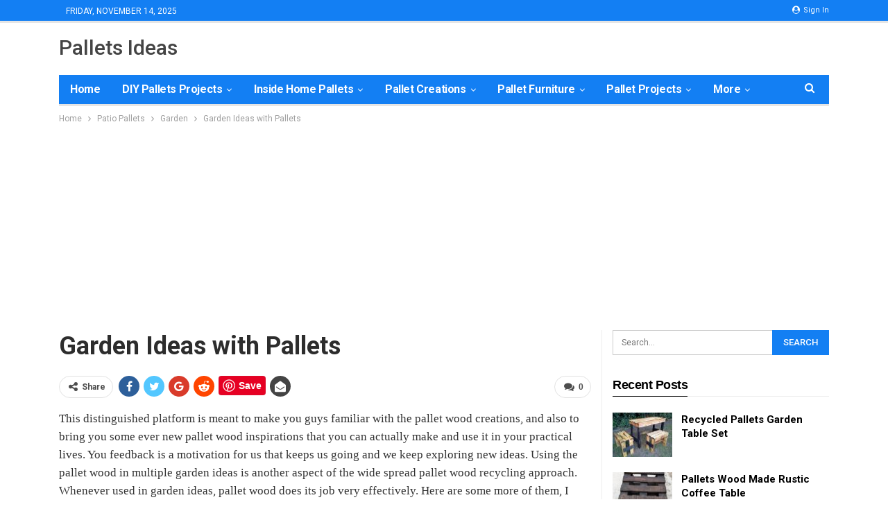

--- FILE ---
content_type: text/html; charset=UTF-8
request_url: https://www.palletsideas.com/patio-pallets/garden-ideas-with-pallets/
body_size: 17255
content:
	<!DOCTYPE html>
		<!--[if IE 8]>
	<html class="ie ie8" lang="en-US"> <![endif]-->
	<!--[if IE 9]>
	<html class="ie ie9" lang="en-US"> <![endif]-->
	<!--[if gt IE 9]><!-->
<html lang="en-US"> <!--<![endif]-->
	<head>
				<meta charset="UTF-8">
		<meta http-equiv="X-UA-Compatible" content="IE=edge">
		<meta name="viewport" content="width=device-width, initial-scale=1.0">
		<link rel="pingback" href="https://www.palletsideas.com/xmlrpc.php"/>

		<title>Garden Ideas with Pallets | Pallet Ideas</title>
<meta name='robots' content='max-image-preview:large' />

<!-- The SEO Framework by Sybre Waaijer -->
<meta name="description" content="This distinguished platform is meant to make you guys familiar with the pallet wood creations, and also to bring you some ever new pallet wood inspirations that&#8230;" />
<meta property="og:image" content="https://www.palletsideas.com/wp-content/uploads/2016/05/upcycled-pallet-planter-1.jpg" />
<meta property="og:locale" content="en_US" />
<meta property="og:type" content="article" />
<meta property="og:title" content="Garden Ideas with Pallets | Pallet Ideas" />
<meta property="og:description" content="This distinguished platform is meant to make you guys familiar with the pallet wood creations, and also to bring you some ever new pallet wood inspirations that you can actually make and use it in&#8230;" />
<meta property="og:url" content="https://www.palletsideas.com/patio-pallets/garden-ideas-with-pallets/" />
<meta property="og:site_name" content="Pallet Ideas" />
<meta property="article:published_time" content="2016-06-17T23:18+00:00" />
<meta property="article:modified_time" content="2016-06-17T23:18+00:00" />
<meta property="og:updated_time" content="2016-06-17T23:18+00:00" />
<meta name="twitter:card" content="summary_large_image" />
<meta name="twitter:title" content="Garden Ideas with Pallets | Pallet Ideas" />
<meta name="twitter:description" content="This distinguished platform is meant to make you guys familiar with the pallet wood creations, and also to bring you some ever new pallet wood inspirations that you can actually make and use it in&#8230;" />
<meta name="twitter:image" content="https://www.palletsideas.com/wp-content/uploads/2016/05/upcycled-pallet-planter-1.jpg" />
<link rel="canonical" href="https://www.palletsideas.com/patio-pallets/garden-ideas-with-pallets/" />
<script type="application/ld+json">{"@context":"https://schema.org","@type":"BreadcrumbList","itemListElement":[{"@type":"ListItem","position":1,"item":{"@id":"https://www.palletsideas.com/","name":"Pallet Ideas"}},{"@type":"ListItem","position":2,"item":{"@id":"https://www.palletsideas.com/category/patio-pallets/","name":"Patio Pallets"}},{"@type":"ListItem","position":3,"item":{"@id":"https://www.palletsideas.com/patio-pallets/garden-ideas-with-pallets/","name":"Garden Ideas with Pallets"}}]}</script>
<!-- / The SEO Framework by Sybre Waaijer | 3.26ms meta | 1.50ms boot -->

<link rel='dns-prefetch' href='//fonts.googleapis.com' />
<link rel='dns-prefetch' href='//s.w.org' />
<link rel="alternate" type="application/rss+xml" title="Pallet Ideas &raquo; Feed" href="https://www.palletsideas.com/feed/" />
<link rel="alternate" type="application/rss+xml" title="Pallet Ideas &raquo; Comments Feed" href="https://www.palletsideas.com/comments/feed/" />
<link rel="alternate" type="application/rss+xml" title="Pallet Ideas &raquo; Garden Ideas with Pallets Comments Feed" href="https://www.palletsideas.com/patio-pallets/garden-ideas-with-pallets/feed/" />
<script type="text/javascript">
window._wpemojiSettings = {"baseUrl":"https:\/\/s.w.org\/images\/core\/emoji\/14.0.0\/72x72\/","ext":".png","svgUrl":"https:\/\/s.w.org\/images\/core\/emoji\/14.0.0\/svg\/","svgExt":".svg","source":{"concatemoji":"https:\/\/www.palletsideas.com\/wp-includes\/js\/wp-emoji-release.min.js?ver=6.0.11"}};
/*! This file is auto-generated */
!function(e,a,t){var n,r,o,i=a.createElement("canvas"),p=i.getContext&&i.getContext("2d");function s(e,t){var a=String.fromCharCode,e=(p.clearRect(0,0,i.width,i.height),p.fillText(a.apply(this,e),0,0),i.toDataURL());return p.clearRect(0,0,i.width,i.height),p.fillText(a.apply(this,t),0,0),e===i.toDataURL()}function c(e){var t=a.createElement("script");t.src=e,t.defer=t.type="text/javascript",a.getElementsByTagName("head")[0].appendChild(t)}for(o=Array("flag","emoji"),t.supports={everything:!0,everythingExceptFlag:!0},r=0;r<o.length;r++)t.supports[o[r]]=function(e){if(!p||!p.fillText)return!1;switch(p.textBaseline="top",p.font="600 32px Arial",e){case"flag":return s([127987,65039,8205,9895,65039],[127987,65039,8203,9895,65039])?!1:!s([55356,56826,55356,56819],[55356,56826,8203,55356,56819])&&!s([55356,57332,56128,56423,56128,56418,56128,56421,56128,56430,56128,56423,56128,56447],[55356,57332,8203,56128,56423,8203,56128,56418,8203,56128,56421,8203,56128,56430,8203,56128,56423,8203,56128,56447]);case"emoji":return!s([129777,127995,8205,129778,127999],[129777,127995,8203,129778,127999])}return!1}(o[r]),t.supports.everything=t.supports.everything&&t.supports[o[r]],"flag"!==o[r]&&(t.supports.everythingExceptFlag=t.supports.everythingExceptFlag&&t.supports[o[r]]);t.supports.everythingExceptFlag=t.supports.everythingExceptFlag&&!t.supports.flag,t.DOMReady=!1,t.readyCallback=function(){t.DOMReady=!0},t.supports.everything||(n=function(){t.readyCallback()},a.addEventListener?(a.addEventListener("DOMContentLoaded",n,!1),e.addEventListener("load",n,!1)):(e.attachEvent("onload",n),a.attachEvent("onreadystatechange",function(){"complete"===a.readyState&&t.readyCallback()})),(e=t.source||{}).concatemoji?c(e.concatemoji):e.wpemoji&&e.twemoji&&(c(e.twemoji),c(e.wpemoji)))}(window,document,window._wpemojiSettings);
</script>
<style type="text/css">
img.wp-smiley,
img.emoji {
	display: inline !important;
	border: none !important;
	box-shadow: none !important;
	height: 1em !important;
	width: 1em !important;
	margin: 0 0.07em !important;
	vertical-align: -0.1em !important;
	background: none !important;
	padding: 0 !important;
}
</style>
	<link rel='stylesheet' id='litespeed-cache-dummy-css'  href='https://www.palletsideas.com/wp-content/plugins/litespeed-cache/assets/css/litespeed-dummy.css?ver=6.0.11' type='text/css' media='all' />
<link rel='stylesheet' id='wp-block-library-css'  href='https://www.palletsideas.com/wp-includes/css/dist/block-library/style.min.css?ver=6.0.11' type='text/css' media='all' />
<style id='global-styles-inline-css' type='text/css'>
body{--wp--preset--color--black: #000000;--wp--preset--color--cyan-bluish-gray: #abb8c3;--wp--preset--color--white: #ffffff;--wp--preset--color--pale-pink: #f78da7;--wp--preset--color--vivid-red: #cf2e2e;--wp--preset--color--luminous-vivid-orange: #ff6900;--wp--preset--color--luminous-vivid-amber: #fcb900;--wp--preset--color--light-green-cyan: #7bdcb5;--wp--preset--color--vivid-green-cyan: #00d084;--wp--preset--color--pale-cyan-blue: #8ed1fc;--wp--preset--color--vivid-cyan-blue: #0693e3;--wp--preset--color--vivid-purple: #9b51e0;--wp--preset--gradient--vivid-cyan-blue-to-vivid-purple: linear-gradient(135deg,rgba(6,147,227,1) 0%,rgb(155,81,224) 100%);--wp--preset--gradient--light-green-cyan-to-vivid-green-cyan: linear-gradient(135deg,rgb(122,220,180) 0%,rgb(0,208,130) 100%);--wp--preset--gradient--luminous-vivid-amber-to-luminous-vivid-orange: linear-gradient(135deg,rgba(252,185,0,1) 0%,rgba(255,105,0,1) 100%);--wp--preset--gradient--luminous-vivid-orange-to-vivid-red: linear-gradient(135deg,rgba(255,105,0,1) 0%,rgb(207,46,46) 100%);--wp--preset--gradient--very-light-gray-to-cyan-bluish-gray: linear-gradient(135deg,rgb(238,238,238) 0%,rgb(169,184,195) 100%);--wp--preset--gradient--cool-to-warm-spectrum: linear-gradient(135deg,rgb(74,234,220) 0%,rgb(151,120,209) 20%,rgb(207,42,186) 40%,rgb(238,44,130) 60%,rgb(251,105,98) 80%,rgb(254,248,76) 100%);--wp--preset--gradient--blush-light-purple: linear-gradient(135deg,rgb(255,206,236) 0%,rgb(152,150,240) 100%);--wp--preset--gradient--blush-bordeaux: linear-gradient(135deg,rgb(254,205,165) 0%,rgb(254,45,45) 50%,rgb(107,0,62) 100%);--wp--preset--gradient--luminous-dusk: linear-gradient(135deg,rgb(255,203,112) 0%,rgb(199,81,192) 50%,rgb(65,88,208) 100%);--wp--preset--gradient--pale-ocean: linear-gradient(135deg,rgb(255,245,203) 0%,rgb(182,227,212) 50%,rgb(51,167,181) 100%);--wp--preset--gradient--electric-grass: linear-gradient(135deg,rgb(202,248,128) 0%,rgb(113,206,126) 100%);--wp--preset--gradient--midnight: linear-gradient(135deg,rgb(2,3,129) 0%,rgb(40,116,252) 100%);--wp--preset--duotone--dark-grayscale: url('#wp-duotone-dark-grayscale');--wp--preset--duotone--grayscale: url('#wp-duotone-grayscale');--wp--preset--duotone--purple-yellow: url('#wp-duotone-purple-yellow');--wp--preset--duotone--blue-red: url('#wp-duotone-blue-red');--wp--preset--duotone--midnight: url('#wp-duotone-midnight');--wp--preset--duotone--magenta-yellow: url('#wp-duotone-magenta-yellow');--wp--preset--duotone--purple-green: url('#wp-duotone-purple-green');--wp--preset--duotone--blue-orange: url('#wp-duotone-blue-orange');--wp--preset--font-size--small: 13px;--wp--preset--font-size--medium: 20px;--wp--preset--font-size--large: 36px;--wp--preset--font-size--x-large: 42px;}.has-black-color{color: var(--wp--preset--color--black) !important;}.has-cyan-bluish-gray-color{color: var(--wp--preset--color--cyan-bluish-gray) !important;}.has-white-color{color: var(--wp--preset--color--white) !important;}.has-pale-pink-color{color: var(--wp--preset--color--pale-pink) !important;}.has-vivid-red-color{color: var(--wp--preset--color--vivid-red) !important;}.has-luminous-vivid-orange-color{color: var(--wp--preset--color--luminous-vivid-orange) !important;}.has-luminous-vivid-amber-color{color: var(--wp--preset--color--luminous-vivid-amber) !important;}.has-light-green-cyan-color{color: var(--wp--preset--color--light-green-cyan) !important;}.has-vivid-green-cyan-color{color: var(--wp--preset--color--vivid-green-cyan) !important;}.has-pale-cyan-blue-color{color: var(--wp--preset--color--pale-cyan-blue) !important;}.has-vivid-cyan-blue-color{color: var(--wp--preset--color--vivid-cyan-blue) !important;}.has-vivid-purple-color{color: var(--wp--preset--color--vivid-purple) !important;}.has-black-background-color{background-color: var(--wp--preset--color--black) !important;}.has-cyan-bluish-gray-background-color{background-color: var(--wp--preset--color--cyan-bluish-gray) !important;}.has-white-background-color{background-color: var(--wp--preset--color--white) !important;}.has-pale-pink-background-color{background-color: var(--wp--preset--color--pale-pink) !important;}.has-vivid-red-background-color{background-color: var(--wp--preset--color--vivid-red) !important;}.has-luminous-vivid-orange-background-color{background-color: var(--wp--preset--color--luminous-vivid-orange) !important;}.has-luminous-vivid-amber-background-color{background-color: var(--wp--preset--color--luminous-vivid-amber) !important;}.has-light-green-cyan-background-color{background-color: var(--wp--preset--color--light-green-cyan) !important;}.has-vivid-green-cyan-background-color{background-color: var(--wp--preset--color--vivid-green-cyan) !important;}.has-pale-cyan-blue-background-color{background-color: var(--wp--preset--color--pale-cyan-blue) !important;}.has-vivid-cyan-blue-background-color{background-color: var(--wp--preset--color--vivid-cyan-blue) !important;}.has-vivid-purple-background-color{background-color: var(--wp--preset--color--vivid-purple) !important;}.has-black-border-color{border-color: var(--wp--preset--color--black) !important;}.has-cyan-bluish-gray-border-color{border-color: var(--wp--preset--color--cyan-bluish-gray) !important;}.has-white-border-color{border-color: var(--wp--preset--color--white) !important;}.has-pale-pink-border-color{border-color: var(--wp--preset--color--pale-pink) !important;}.has-vivid-red-border-color{border-color: var(--wp--preset--color--vivid-red) !important;}.has-luminous-vivid-orange-border-color{border-color: var(--wp--preset--color--luminous-vivid-orange) !important;}.has-luminous-vivid-amber-border-color{border-color: var(--wp--preset--color--luminous-vivid-amber) !important;}.has-light-green-cyan-border-color{border-color: var(--wp--preset--color--light-green-cyan) !important;}.has-vivid-green-cyan-border-color{border-color: var(--wp--preset--color--vivid-green-cyan) !important;}.has-pale-cyan-blue-border-color{border-color: var(--wp--preset--color--pale-cyan-blue) !important;}.has-vivid-cyan-blue-border-color{border-color: var(--wp--preset--color--vivid-cyan-blue) !important;}.has-vivid-purple-border-color{border-color: var(--wp--preset--color--vivid-purple) !important;}.has-vivid-cyan-blue-to-vivid-purple-gradient-background{background: var(--wp--preset--gradient--vivid-cyan-blue-to-vivid-purple) !important;}.has-light-green-cyan-to-vivid-green-cyan-gradient-background{background: var(--wp--preset--gradient--light-green-cyan-to-vivid-green-cyan) !important;}.has-luminous-vivid-amber-to-luminous-vivid-orange-gradient-background{background: var(--wp--preset--gradient--luminous-vivid-amber-to-luminous-vivid-orange) !important;}.has-luminous-vivid-orange-to-vivid-red-gradient-background{background: var(--wp--preset--gradient--luminous-vivid-orange-to-vivid-red) !important;}.has-very-light-gray-to-cyan-bluish-gray-gradient-background{background: var(--wp--preset--gradient--very-light-gray-to-cyan-bluish-gray) !important;}.has-cool-to-warm-spectrum-gradient-background{background: var(--wp--preset--gradient--cool-to-warm-spectrum) !important;}.has-blush-light-purple-gradient-background{background: var(--wp--preset--gradient--blush-light-purple) !important;}.has-blush-bordeaux-gradient-background{background: var(--wp--preset--gradient--blush-bordeaux) !important;}.has-luminous-dusk-gradient-background{background: var(--wp--preset--gradient--luminous-dusk) !important;}.has-pale-ocean-gradient-background{background: var(--wp--preset--gradient--pale-ocean) !important;}.has-electric-grass-gradient-background{background: var(--wp--preset--gradient--electric-grass) !important;}.has-midnight-gradient-background{background: var(--wp--preset--gradient--midnight) !important;}.has-small-font-size{font-size: var(--wp--preset--font-size--small) !important;}.has-medium-font-size{font-size: var(--wp--preset--font-size--medium) !important;}.has-large-font-size{font-size: var(--wp--preset--font-size--large) !important;}.has-x-large-font-size{font-size: var(--wp--preset--font-size--x-large) !important;}
</style>
<link rel='stylesheet' id='better-framework-main-fonts-css'  href='https://fonts.googleapis.com/css?family=Roboto:400,500,700' type='text/css' media='all' />
<script type='text/javascript' src='https://www.palletsideas.com/wp-includes/js/jquery/jquery.min.js?ver=3.6.0' id='jquery-core-js'></script>
<script type='text/javascript' src='https://www.palletsideas.com/wp-includes/js/jquery/jquery-migrate.min.js?ver=3.3.2' id='jquery-migrate-js'></script>
<!--[if lt IE 9]>
<script type='text/javascript' src='https://www.palletsideas.com/wp-content/themes/publisher/includes/libs/better-framework/assets/js/html5shiv.min.js?ver=3.10.7' id='bf-html5shiv-js'></script>
<![endif]-->
<!--[if lt IE 9]>
<script type='text/javascript' src='https://www.palletsideas.com/wp-content/themes/publisher/includes/libs/better-framework/assets/js/respond.min.js?ver=3.10.7' id='bf-respond-js'></script>
<![endif]-->
<link rel="https://api.w.org/" href="https://www.palletsideas.com/wp-json/" /><link rel="alternate" type="application/json" href="https://www.palletsideas.com/wp-json/wp/v2/posts/7281" /><link rel="EditURI" type="application/rsd+xml" title="RSD" href="https://www.palletsideas.com/xmlrpc.php?rsd" />
<link rel="wlwmanifest" type="application/wlwmanifest+xml" href="https://www.palletsideas.com/wp-includes/wlwmanifest.xml" /> 
<link rel="alternate" type="application/json+oembed" href="https://www.palletsideas.com/wp-json/oembed/1.0/embed?url=https%3A%2F%2Fwww.palletsideas.com%2Fpatio-pallets%2Fgarden-ideas-with-pallets%2F" />
<link rel="alternate" type="text/xml+oembed" href="https://www.palletsideas.com/wp-json/oembed/1.0/embed?url=https%3A%2F%2Fwww.palletsideas.com%2Fpatio-pallets%2Fgarden-ideas-with-pallets%2F&#038;format=xml" />
			<link rel="amphtml" href="https://www.palletsideas.com/amp/patio-pallets/garden-ideas-with-pallets/"/>
			<script async defer data-pin-hover="true" data-pin-tall="true" src="//assets.pinterest.com/js/pinit.js"></script>


<script async src="//pagead2.googlesyndication.com/pagead/js/adsbygoogle.js"></script>
<script>
     (adsbygoogle = window.adsbygoogle || []).push({
          google_ad_client: "ca-pub-5811055133939296",
          enable_page_level_ads: true
     });
</script>

<meta name="p:domain_verify" content="bb0d469426140906bb340cdb2eaee7e9"/><script type="application/ld+json">{
    "@context": "http:\/\/schema.org\/",
    "@type": "organization",
    "@id": "#organization",
    "url": "https:\/\/www.palletsideas.com\/",
    "name": "Pallet Ideas",
    "description": "Wood Pallet Recycling \/ Reusing DIY Projects."
}</script>
<script type="application/ld+json">{
    "@context": "http:\/\/schema.org\/",
    "@type": "WebSite",
    "name": "Pallet Ideas",
    "alternateName": "Wood Pallet Recycling \/ Reusing DIY Projects.",
    "url": "https:\/\/www.palletsideas.com\/"
}</script>
<script type="application/ld+json">{
    "@context": "http:\/\/schema.org\/",
    "@type": "BlogPosting",
    "headline": "Garden Ideas with Pallets",
    "description": "This distinguished platform is meant to make you guys familiar with the pallet wood creations, and also to bring you some ever new pallet wood inspirations that you can actually make and use it in your practical lives. You feedback is a motivation fo",
    "datePublished": "2016-06-17",
    "dateModified": "2016-06-17",
    "author": {
        "@type": "Person",
        "@id": "#person-palletprojects",
        "name": "palletprojects"
    },
    "interactionStatistic": [
        {
            "@type": "InteractionCounter",
            "interactionType": "http:\/\/schema.org\/CommentAction",
            "userInteractionCount": "0"
        }
    ],
    "publisher": {
        "@id": "#organization"
    },
    "mainEntityOfPage": "https:\/\/www.palletsideas.com\/patio-pallets\/garden-ideas-with-pallets\/"
}</script>
<link rel='stylesheet' id='bf-minifed-css-1' href='https://www.palletsideas.com/wp-content/bs-booster-cache/edb6788006cf5ec4f41163a554fc82f3.css' type='text/css' media='all' />
<link rel='stylesheet' id='7.5.4-1693836169' href='https://www.palletsideas.com/wp-content/bs-booster-cache/300d5f1ccdc322b364936ff88e017602.css' type='text/css' media='all' />
	</head>

<body class="post-template-default single single-post postid-7281 single-format-standard active-light-box ltr close-rh page-layout-2-col-right full-width main-menu-sticky-smart active-ajax-search single-prim-cat-41 single-cat-41 single-cat-12 single-cat-13  bs-ll-a" dir="ltr">
		<div class="main-wrap content-main-wrap">
			<header id="header" class="site-header header-style-2 boxed" itemscope="itemscope" itemtype="https://schema.org/WPHeader">

		<section class="topbar topbar-style-1 hidden-xs hidden-xs">
	<div class="content-wrap">
		<div class="container">
			<div class="topbar-inner clearfix">

									<div class="section-links">
													<a class="topbar-sign-in "
							   data-toggle="modal" data-target="#bsLoginModal">
								<i class="fa fa-user-circle"></i> Sign in							</a>

							<div class="modal sign-in-modal fade" id="bsLoginModal" tabindex="-1" role="dialog"
							     style="display: none">
								<div class="modal-dialog" role="document">
									<div class="modal-content">
											<span class="close-modal" data-dismiss="modal" aria-label="Close"><i
														class="fa fa-close"></i></span>
										<div class="modal-body">
											<div  class="bs-shortcode bs-login-shortcode ">
		<div class="bs-login bs-type-login"  style="display:none">

					<div class="bs-login-panel bs-login-sign-panel bs-current-login-panel">
								<form name="loginform"
				      action="https://www.palletsideas.com/wp-login.php" method="post">

					
					<div class="login-header">
						<span class="login-icon fa fa-user-circle main-color"></span>
						<p>Welcome, Login to your account.</p>
					</div>
					
					<div class="login-field login-username">
						<input type="text" name="log" id="user_login" class="input"
						       value="" size="20"
						       placeholder="Username or Email..." required/>
					</div>

					<div class="login-field login-password">
						<input type="password" name="pwd" id="user_pass"
						       class="input"
						       value="" size="20" placeholder="Password..."
						       required/>
					</div>

					
					<div class="login-field">
						<a href="https://www.palletsideas.com/wp-login.php?action=lostpassword&redirect_to=https%3A%2F%2Fwww.palletsideas.com%2Fpatio-pallets%2Fgarden-ideas-with-pallets%2F"
						   class="go-reset-panel">Forget password?</a>

													<span class="login-remember">
														<input class="remember-checkbox" name="rememberme" type="checkbox"
								       id="rememberme"
								       value="forever"  />
							<label class="remember-label">Remember me</label>
						</span>
											</div>

					
					<div class="login-field login-submit">
						<input type="submit" name="wp-submit"
						       class="button-primary login-btn"
						       value="Log In"/>
						<input type="hidden" name="redirect_to" value="https://www.palletsideas.com/patio-pallets/garden-ideas-with-pallets/"/>
					</div>

									</form>
			</div>

			<div class="bs-login-panel bs-login-reset-panel">

				<span class="go-login-panel"><i
							class="fa fa-angle-left"></i> Sign in</span>

				<div class="bs-login-reset-panel-inner">
					<div class="login-header">
						<span class="login-icon fa fa-support"></span>
						<p>Recover your password.</p>
						<p>A password will be e-mailed to you.</p>
					</div>
										<form name="lostpasswordform" id="lostpasswordform"
					      action="https://www.palletsideas.com/wp-login.php?action=lostpassword"
					      method="post">

						<div class="login-field reset-username">
							<input type="text" name="user_login" class="input" value=""
							       placeholder="Username or Email..."
							       required/>
						</div>

						
						<div class="login-field reset-submit">

							<input type="hidden" name="redirect_to" value=""/>
							<input type="submit" name="wp-submit" class="login-btn"
							       value="Send My Password"/>

						</div>
					</form>
				</div>
			</div>
			</div>
	</div>
										</div>
									</div>
								</div>
							</div>
												</div>
				
				<div class="section-menu">
						<div id="menu-top" class="menu top-menu-wrapper" role="navigation" itemscope="itemscope" itemtype="https://schema.org/SiteNavigationElement">
		<nav class="top-menu-container">

			<ul id="top-navigation" class="top-menu menu clearfix bsm-pure">
									<li id="topbar-date" class="menu-item menu-item-date">
					<span
						class="topbar-date">Friday, November 14, 2025</span>
					</li>
								</ul>

		</nav>
	</div>
				</div>
			</div>
		</div>
	</div>
</section>
		<div class="header-inner">
			<div class="content-wrap">
				<div class="container">
					<div class="row">
						<div class="row-height">
							<div class="logo-col col-xs-12">
								<div class="col-inside">
									<div id="site-branding" class="site-branding">
	<p  id="site-title" class="logo h1 text-logo">
	<a href="https://www.palletsideas.com/" itemprop="url" rel="home">
		Pallets Ideas	</a>
</p>
</div><!-- .site-branding -->
								</div>
							</div>
													</div>
					</div>
				</div>
			</div>
		</div>

		<div id="menu-main" class="menu main-menu-wrapper show-search-item menu-actions-btn-width-1" role="navigation" itemscope="itemscope" itemtype="https://schema.org/SiteNavigationElement">
	<div class="main-menu-inner">
		<div class="content-wrap">
			<div class="container">

				<nav class="main-menu-container">
					<ul id="main-navigation" class="main-menu menu bsm-pure clearfix">
						<li id="menu-item-9171" class="menu-item menu-item-type-custom menu-item-object-custom menu-item-home better-anim-fade menu-item-9171"><a href="https://www.palletsideas.com">Home</a></li>
<li id="menu-item-9172" class="menu-item menu-item-type-taxonomy menu-item-object-category menu-item-has-children menu-term-2 better-anim-fade menu-item-9172"><a href="https://www.palletsideas.com/category/diy-pallets-projects/">DIY Pallets Projects</a>
<ul class="sub-menu">
	<li id="menu-item-9173" class="menu-item menu-item-type-taxonomy menu-item-object-category menu-term-25 better-anim-fade menu-item-9173"><a href="https://www.palletsideas.com/category/diy-pallets-projects/beds-diy-pallets-projects/">Beds</a></li>
	<li id="menu-item-9174" class="menu-item menu-item-type-taxonomy menu-item-object-category menu-term-26 better-anim-fade menu-item-9174"><a href="https://www.palletsideas.com/category/diy-pallets-projects/benches/">Benches</a></li>
	<li id="menu-item-9175" class="menu-item menu-item-type-taxonomy menu-item-object-category menu-term-28 better-anim-fade menu-item-9175"><a href="https://www.palletsideas.com/category/diy-pallets-projects/chairs/">Chairs</a></li>
	<li id="menu-item-9176" class="menu-item menu-item-type-taxonomy menu-item-object-category menu-term-30 better-anim-fade menu-item-9176"><a href="https://www.palletsideas.com/category/diy-pallets-projects/couches/">Couches</a></li>
	<li id="menu-item-9177" class="menu-item menu-item-type-taxonomy menu-item-object-category menu-term-33 better-anim-fade menu-item-9177"><a href="https://www.palletsideas.com/category/diy-pallets-projects/decks-diy-pallets-projects/">Decks</a></li>
	<li id="menu-item-9178" class="menu-item menu-item-type-taxonomy menu-item-object-category menu-term-18 better-anim-fade menu-item-9178"><a href="https://www.palletsideas.com/category/diy-pallets-projects/tables/">Tables</a></li>
</ul>
</li>
<li id="menu-item-9179" class="menu-item menu-item-type-taxonomy menu-item-object-category menu-item-has-children menu-term-3 better-anim-fade menu-item-9179"><a href="https://www.palletsideas.com/category/inside-home-pallets/">Inside Home Pallets</a>
<ul class="sub-menu">
	<li id="menu-item-9180" class="menu-item menu-item-type-taxonomy menu-item-object-category menu-term-23 better-anim-fade menu-item-9180"><a href="https://www.palletsideas.com/category/inside-home-pallets/bathroom/">Bathroom</a></li>
	<li id="menu-item-9181" class="menu-item menu-item-type-taxonomy menu-item-object-category menu-term-34 better-anim-fade menu-item-9181"><a href="https://www.palletsideas.com/category/inside-home-pallets/decor-crafts/">Decor Crafts</a></li>
	<li id="menu-item-9182" class="menu-item menu-item-type-taxonomy menu-item-object-category menu-term-39 better-anim-fade menu-item-9182"><a href="https://www.palletsideas.com/category/inside-home-pallets/furniture/">Furniture</a></li>
	<li id="menu-item-9183" class="menu-item menu-item-type-taxonomy menu-item-object-category menu-term-4 better-anim-fade menu-item-9183"><a href="https://www.palletsideas.com/category/inside-home-pallets/kitchen/">Kitchen</a></li>
	<li id="menu-item-9184" class="menu-item menu-item-type-taxonomy menu-item-object-category menu-term-16 better-anim-fade menu-item-9184"><a href="https://www.palletsideas.com/category/inside-home-pallets/storage-boxes/">Storage Boxes</a></li>
</ul>
</li>
<li id="menu-item-9186" class="menu-item menu-item-type-taxonomy menu-item-object-category menu-item-has-children menu-term-6 better-anim-fade menu-item-9186"><a href="https://www.palletsideas.com/category/pallet-creations/">Pallet Creations</a>
<ul class="sub-menu">
	<li id="menu-item-9187" class="menu-item menu-item-type-taxonomy menu-item-object-category menu-term-17 better-anim-fade menu-item-9187"><a href="https://www.palletsideas.com/category/pallet-creations/swings/">Swings</a></li>
</ul>
</li>
<li id="menu-item-9188" class="menu-item menu-item-type-taxonomy menu-item-object-category menu-item-has-children menu-term-7 better-anim-fade menu-item-9188"><a href="https://www.palletsideas.com/category/pallet-furniture/">Pallet Furniture</a>
<ul class="sub-menu">
	<li id="menu-item-9189" class="menu-item menu-item-type-taxonomy menu-item-object-category menu-term-22 better-anim-fade menu-item-9189"><a href="https://www.palletsideas.com/category/pallet-furniture/bars/">Bars</a></li>
	<li id="menu-item-9190" class="menu-item menu-item-type-taxonomy menu-item-object-category menu-term-24 better-anim-fade menu-item-9190"><a href="https://www.palletsideas.com/category/pallet-furniture/beds/">Beds</a></li>
	<li id="menu-item-9191" class="menu-item menu-item-type-taxonomy menu-item-object-category menu-term-27 better-anim-fade menu-item-9191"><a href="https://www.palletsideas.com/category/pallet-furniture/benches-pallet-furniture/">Benches</a></li>
	<li id="menu-item-9192" class="menu-item menu-item-type-taxonomy menu-item-object-category menu-term-29 better-anim-fade menu-item-9192"><a href="https://www.palletsideas.com/category/pallet-furniture/chairs-pallet-furniture/">Chairs</a></li>
	<li id="menu-item-9193" class="menu-item menu-item-type-taxonomy menu-item-object-category menu-term-35 better-anim-fade menu-item-9193"><a href="https://www.palletsideas.com/category/pallet-furniture/desks/">Desks</a></li>
	<li id="menu-item-9194" class="menu-item menu-item-type-taxonomy menu-item-object-category menu-term-15 better-anim-fade menu-item-9194"><a href="https://www.palletsideas.com/category/pallet-furniture/sofas-pallet-furniture/">Sofas</a></li>
	<li id="menu-item-9195" class="menu-item menu-item-type-taxonomy menu-item-object-category menu-term-19 better-anim-fade menu-item-9195"><a href="https://www.palletsideas.com/category/pallet-furniture/tables-pallet-furniture/">Tables</a></li>
	<li id="menu-item-9196" class="menu-item menu-item-type-taxonomy menu-item-object-category menu-term-20 better-anim-fade menu-item-9196"><a href="https://www.palletsideas.com/category/pallet-furniture/tv-stands/">TV Stands</a></li>
</ul>
</li>
<li id="menu-item-9197" class="menu-item menu-item-type-taxonomy menu-item-object-category menu-item-has-children menu-term-8 better-anim-fade menu-item-9197"><a href="https://www.palletsideas.com/category/pallet-projects/">Pallet Projects</a>
<ul class="sub-menu">
	<li id="menu-item-9198" class="menu-item menu-item-type-taxonomy menu-item-object-category menu-term-9 better-anim-fade menu-item-9198"><a href="https://www.palletsideas.com/category/pallet-shelves/">Pallet Shelves</a></li>
</ul>
</li>
<li id="menu-item-9199" class="menu-item menu-item-type-taxonomy menu-item-object-category menu-item-has-children menu-term-10 better-anim-fade menu-item-9199"><a href="https://www.palletsideas.com/category/pallets-crafts/">Pallets Crafts</a>
<ul class="sub-menu">
	<li id="menu-item-9200" class="menu-item menu-item-type-taxonomy menu-item-object-category menu-term-37 better-anim-fade menu-item-9200"><a href="https://www.palletsideas.com/category/pallets-crafts/for-kids/">For Kids</a></li>
	<li id="menu-item-9201" class="menu-item menu-item-type-taxonomy menu-item-object-category menu-term-38 better-anim-fade menu-item-9201"><a href="https://www.palletsideas.com/category/pallets-crafts/for-pets/">For Pets</a></li>
	<li id="menu-item-9202" class="menu-item menu-item-type-taxonomy menu-item-object-category menu-term-42 better-anim-fade menu-item-9202"><a href="https://www.palletsideas.com/category/pallets-crafts/headboards/">Headboards</a></li>
	<li id="menu-item-9203" class="menu-item menu-item-type-taxonomy menu-item-object-category menu-term-14 better-anim-fade menu-item-9203"><a href="https://www.palletsideas.com/category/pallets-crafts/sign-boards/">Sign Boards</a></li>
</ul>
</li>
<li id="menu-item-9204" class="menu-item menu-item-type-taxonomy menu-item-object-category menu-item-has-children menu-term-11 better-anim-fade menu-item-9204"><a href="https://www.palletsideas.com/category/pallets-home-decor/">Pallets Home Decor</a>
<ul class="sub-menu">
	<li id="menu-item-9205" class="menu-item menu-item-type-taxonomy menu-item-object-category menu-term-31 better-anim-fade menu-item-9205"><a href="https://www.palletsideas.com/category/pallets-home-decor/crafts/">Crafts</a></li>
	<li id="menu-item-9206" class="menu-item menu-item-type-taxonomy menu-item-object-category menu-term-21 better-anim-fade menu-item-9206"><a href="https://www.palletsideas.com/category/pallets-home-decor/wall-decor/">Wall Decor</a></li>
	<li id="menu-item-9207" class="menu-item menu-item-type-taxonomy menu-item-object-category current-post-ancestor current-menu-parent current-post-parent menu-term-12 better-anim-fade menu-item-9207"><a href="https://www.palletsideas.com/category/patio-pallets/">Patio Pallets</a></li>
	<li id="menu-item-9208" class="menu-item menu-item-type-taxonomy menu-item-object-category menu-term-32 better-anim-fade menu-item-9208"><a href="https://www.palletsideas.com/category/patio-pallets/decks/">Decks</a></li>
	<li id="menu-item-9209" class="menu-item menu-item-type-taxonomy menu-item-object-category menu-term-36 better-anim-fade menu-item-9209"><a href="https://www.palletsideas.com/category/patio-pallets/fences/">Fences</a></li>
</ul>
</li>
<li id="menu-item-9210" class="menu-item menu-item-type-taxonomy menu-item-object-category menu-term-40 better-anim-fade menu-item-9210"><a href="https://www.palletsideas.com/category/patio-pallets/furniture-patio-pallets/">Furniture</a></li>
<li id="menu-item-9211" class="menu-item menu-item-type-taxonomy menu-item-object-category current-post-ancestor current-menu-parent current-post-parent menu-term-41 better-anim-fade menu-item-9211"><a href="https://www.palletsideas.com/category/patio-pallets/garden/">Garden</a></li>
<li id="menu-item-9212" class="menu-item menu-item-type-taxonomy menu-item-object-category current-post-ancestor current-menu-parent current-post-parent menu-term-13 better-anim-fade menu-item-9212"><a href="https://www.palletsideas.com/category/patio-pallets/planters/">Planters</a></li>
<li id="menu-item-9185" class="menu-item menu-item-type-taxonomy menu-item-object-category menu-term-5 better-anim-fade menu-item-9185"><a href="https://www.palletsideas.com/category/marketplace/">Marketplace</a></li>
					</ul><!-- #main-navigation -->
											<div class="menu-action-buttons width-1">
															<div class="search-container close">
									<span class="search-handler"><i class="fa fa-search"></i></span>

									<div class="search-box clearfix">
										<form role="search" method="get" class="search-form clearfix" action="https://www.palletsideas.com">
	<input type="search" class="search-field"
	       placeholder="Search..."
	       value="" name="s"
	       title="Search for:"
	       autocomplete="off">
	<input type="submit" class="search-submit" value="Search">
</form><!-- .search-form -->
									</div>
								</div>
														</div>
										</nav><!-- .main-menu-container -->

			</div>
		</div>
	</div>
</div><!-- .menu -->
	</header><!-- .header -->
	<div class="rh-header clearfix light deferred-block-exclude">
		<div class="rh-container clearfix">

			<div class="menu-container close">
				<span class="menu-handler"><span class="lines"></span></span>
			</div><!-- .menu-container -->

			<div class="logo-container rh-text-logo">
				<a href="https://www.palletsideas.com/" itemprop="url" rel="home">
					Pallet Ideas				</a>
			</div><!-- .logo-container -->
		</div><!-- .rh-container -->
	</div><!-- .rh-header -->
<nav role="navigation" aria-label="Breadcrumbs" class="bf-breadcrumb clearfix bc-top-style"><div class="container bf-breadcrumb-container"><ul class="bf-breadcrumb-items" itemscope itemtype="http://schema.org/BreadcrumbList"><meta name="numberOfItems" content="4" /><meta name="itemListOrder" content="Ascending" /><li itemprop="itemListElement" itemscope itemtype="http://schema.org/ListItem" class="bf-breadcrumb-item bf-breadcrumb-begin"><a itemprop="item" href="https://www.palletsideas.com" rel="home""><span itemprop='name'>Home</span><meta itemprop="position" content="1" /></a></li><li itemprop="itemListElement" itemscope itemtype="http://schema.org/ListItem" class="bf-breadcrumb-item"><a itemprop="item" href="https://www.palletsideas.com/category/patio-pallets/" ><span itemprop='name'>Patio Pallets</span><meta itemprop="position" content="2" /></a></li><li itemprop="itemListElement" itemscope itemtype="http://schema.org/ListItem" class="bf-breadcrumb-item"><a itemprop="item" href="https://www.palletsideas.com/category/patio-pallets/garden/" ><span itemprop='name'>Garden</span><meta itemprop="position" content="3" /></a></li><li itemprop="itemListElement" itemscope itemtype="http://schema.org/ListItem" class="bf-breadcrumb-item bf-breadcrumb-end"><span itemprop='name'>Garden Ideas with Pallets</span><meta itemprop="position" content="4" /><meta itemprop="item" content="https://www.palletsideas.com/patio-pallets/garden-ideas-with-pallets/"/></li></ul></div></nav><div class="container adcontainer"><div class="jfwc jfwc-clearfix adloc-after-header adloc-is-banner adloc-show-desktop adloc-show-tablet-portrait adloc-show-tablet-landscape adloc-show-phone location-header_after jfwc-align-center jfwc-column-1"><div id="jfwc-9274-802945213" class="jfwc-container jfwc-type-code " itemscope="" itemtype="https://schema.org/WPAdBlock" data-adid="9274" data-type="code"><span id="jfwc-9274-802945213-place"></span><script async src="//pagead2.googlesyndication.com/pagead/js/adsbygoogle.js"></script><script type="text/javascript">var betterads_screen_width = document.body.clientWidth;betterads_el = document.getElementById('jfwc-9274-802945213');             if (betterads_el.getBoundingClientRect().width) {     betterads_el_width_raw = betterads_el_width = betterads_el.getBoundingClientRect().width;    } else {     betterads_el_width_raw = betterads_el_width = betterads_el.offsetWidth;    }        var size = ["125", "125"];    if ( betterads_el_width >= 728 )      betterads_el_width = ["728", "90"];    else if ( betterads_el_width >= 468 )     betterads_el_width = ["468", "60"];    else if ( betterads_el_width >= 336 )     betterads_el_width = ["336", "280"];    else if ( betterads_el_width >= 300 )     betterads_el_width = ["300", "250"];    else if ( betterads_el_width >= 250 )     betterads_el_width = ["250", "250"];    else if ( betterads_el_width >= 200 )     betterads_el_width = ["200", "200"];    else if ( betterads_el_width >= 180 )     betterads_el_width = ["180", "150"]; if ( betterads_screen_width >= 1140 ) { document.getElementById('jfwc-9274-802945213-place').innerHTML = '<ins class="adsbygoogle" style="display:block;"  data-ad-client="ca-pub-5811055133939296"  data-ad-slot="3666293768"  data-full-width-responsive="true"  data-ad-format="auto" ></ins>';         (adsbygoogle = window.adsbygoogle || []).push({});}else if ( betterads_screen_width >= 1019  && betterads_screen_width < 1140 ) { document.getElementById('jfwc-9274-802945213-place').innerHTML = '<ins class="adsbygoogle" style="display:block;"  data-ad-client="ca-pub-5811055133939296"  data-ad-slot="3666293768"  data-full-width-responsive="true"  data-ad-format="auto" ></ins>';         (adsbygoogle = window.adsbygoogle || []).push({});}else if ( betterads_screen_width >= 768  && betterads_screen_width < 1019 ) { document.getElementById('jfwc-9274-802945213-place').innerHTML = '<ins class="adsbygoogle" style="display:block;"  data-ad-client="ca-pub-5811055133939296"  data-ad-slot="3666293768"  data-full-width-responsive="true"  data-ad-format="auto" ></ins>';         (adsbygoogle = window.adsbygoogle || []).push({});}else if ( betterads_screen_width < 768 ) { document.getElementById('jfwc-9274-802945213-place').innerHTML = '<ins class="adsbygoogle" style="display:block;"  data-ad-client="ca-pub-5811055133939296"  data-ad-slot="3666293768"  data-full-width-responsive="true"  data-ad-format="auto" ></ins>';         (adsbygoogle = window.adsbygoogle || []).push({});}</script></div></div></div><div class="content-wrap">
		<main id="content" class="content-container">

		<div class="container layout-2-col layout-2-col-1 layout-right-sidebar layout-bc-before post-template-10">

			<div class="row main-section">
										<div class="col-sm-8 content-column">
							<div class="single-container">
																<article id="post-7281" class="post-7281 post type-post status-publish format-standard has-post-thumbnail  category-garden category-patio-pallets category-planters tag-diy-pallet-garden tag-pallet-garden tag-pallet-garden-ideas tag-pallet-garden-plans tag-pallet-garden-projects single-post-content">
									<div class="single-featured"></div>
																		<div class="post-header-inner">
										<div class="post-header-title">
																						<h1 class="single-post-title">
												<span class="post-title" itemprop="headline">Garden Ideas with Pallets</span>
											</h1>
																					</div>
									</div>
											<div class="post-share single-post-share top-share clearfix style-1">
			<div class="post-share-btn-group">
				<a href="https://www.palletsideas.com/patio-pallets/garden-ideas-with-pallets/#respond" class="post-share-btn post-share-btn-comments comments" title="Leave a comment on: &ldquo;Garden Ideas with Pallets&rdquo;"><i class="bf-icon fa fa-comments" aria-hidden="true"></i> <b class="number">0</b></a>			</div>
						<div class="share-handler-wrap ">
				<span class="share-handler post-share-btn rank-default">
					<i class="bf-icon  fa fa-share-alt"></i>						<b class="text">Share</b>
										</span>
				<span class="social-item facebook"><a href="https://www.facebook.com/sharer.php?u=https%3A%2F%2Fwww.palletsideas.com%2Fpatio-pallets%2Fgarden-ideas-with-pallets%2F" target="_blank" rel="nofollow noreferrer" class="bs-button-el" onclick="window.open(this.href, 'share-facebook','left=50,top=50,width=600,height=320,toolbar=0'); return false;"><span class="icon"><i class="bf-icon fa fa-facebook"></i></span></a></span><span class="social-item twitter"><a href="https://twitter.com/share?text=Garden+Ideas+with+Pallets&url=https%3A%2F%2Fwww.palletsideas.com%2Fpatio-pallets%2Fgarden-ideas-with-pallets%2F" target="_blank" rel="nofollow noreferrer" class="bs-button-el" onclick="window.open(this.href, 'share-twitter','left=50,top=50,width=600,height=320,toolbar=0'); return false;"><span class="icon"><i class="bf-icon fa fa-twitter"></i></span></a></span><span class="social-item google_plus"><a href="https://plus.google.com/share?url=https%3A%2F%2Fwww.palletsideas.com%2Fpatio-pallets%2Fgarden-ideas-with-pallets%2F" target="_blank" rel="nofollow noreferrer" class="bs-button-el" onclick="window.open(this.href, 'share-google_plus','left=50,top=50,width=600,height=320,toolbar=0'); return false;"><span class="icon"><i class="bf-icon fa fa-google"></i></span></a></span><span class="social-item reddit"><a href="https://reddit.com/submit?url=https%3A%2F%2Fwww.palletsideas.com%2Fpatio-pallets%2Fgarden-ideas-with-pallets%2F&title=Garden+Ideas+with+Pallets" target="_blank" rel="nofollow noreferrer" class="bs-button-el" onclick="window.open(this.href, 'share-reddit','left=50,top=50,width=600,height=320,toolbar=0'); return false;"><span class="icon"><i class="bf-icon fa fa-reddit-alien"></i></span></a></span><span class="social-item whatsapp"><a href="whatsapp://send?text=Garden+Ideas+with+Pallets %0A%0A https%3A%2F%2Fwww.palletsideas.com%2Fpatio-pallets%2Fgarden-ideas-with-pallets%2F" target="_blank" rel="nofollow noreferrer" class="bs-button-el" onclick="window.open(this.href, 'share-whatsapp','left=50,top=50,width=600,height=320,toolbar=0'); return false;"><span class="icon"><i class="bf-icon fa fa-whatsapp"></i></span></a></span><span class="social-item pinterest"><a href="https://pinterest.com/pin/create/button/?url=https%3A%2F%2Fwww.palletsideas.com%2Fpatio-pallets%2Fgarden-ideas-with-pallets%2F&media=&description=Garden+Ideas+with+Pallets" target="_blank" rel="nofollow noreferrer" class="bs-button-el" onclick="window.open(this.href, 'share-pinterest','left=50,top=50,width=600,height=320,toolbar=0'); return false;"><span class="icon"><i class="bf-icon fa fa-pinterest"></i></span></a></span><span class="social-item email"><a href="mailto:?subject=Garden+Ideas+with+Pallets&body=https%3A%2F%2Fwww.palletsideas.com%2Fpatio-pallets%2Fgarden-ideas-with-pallets%2F" target="_blank" rel="nofollow noreferrer" class="bs-button-el" onclick="window.open(this.href, 'share-email','left=50,top=50,width=600,height=320,toolbar=0'); return false;"><span class="icon"><i class="bf-icon fa fa-envelope-open"></i></span></a></span></div>		</div>
											<div class="entry-content clearfix single-post-content">
										<p>This distinguished platform is meant to make you guys familiar with the pallet wood creations, and also to bring you some ever new pallet wood inspirations that you can actually make and use it in your practical lives. You feedback is a motivation for us that keeps us going and we keep exploring new ideas. Using the pallet wood in multiple garden ideas is another aspect of the wide spread pallet wood recycling approach. Whenever used in garden ideas, pallet wood does its job very effectively. Here are some more of them, I urge all the gardeners to have a look on them.</p><div class='code-block code-block-1' style='margin: 8px 0; clear: both;'>
<script async src="//pagead2.googlesyndication.com/pagead/js/adsbygoogle.js"></script>
<ins class="adsbygoogle"
     style="display:block; text-align:center;"
     data-ad-layout="in-article"
     data-ad-format="fluid"
     data-ad-client="ca-pub-5811055133939296"
     data-ad-slot="4858579827"></ins>
<script>
     (adsbygoogle = window.adsbygoogle || []).push({});
</script></div>

<p><a href="http://www.palletsideas.com/wp-content/uploads/2016/05/upcycled-pallet-planter-1.jpg"><img class="aligncenter size-full wp-image-7291"  data-src="http://www.palletsideas.com/wp-content/uploads/2016/05/upcycled-pallet-planter-1.jpg" alt="upcycled pallet planter" width="660" height="551" /></a></p>
<p>This passage way made with the same shipping pallets could be perceived as a dual natured pallet wood creation. This is a decorative measure, and also a protective measure as well as it would prevent us from some tiny harmful worms and bugs that might cause irritation and inflammation. And the wooden planter is even better than that.<br />
<a href="http://www.palletsideas.com/wp-content/uploads/2016/05/reclaimed-pallet-planter.jpg"><img class="aligncenter size-full wp-image-7290"  data-src="http://www.palletsideas.com/wp-content/uploads/2016/05/reclaimed-pallet-planter.jpg" alt="reclaimed pallet planter" width="660" height="880" /></a></p>
<p>This woody and rocky passage way is dedicated to all the art lovers who just want to do something different, who want to show their love for aesthetics and beauty. Infact a great embellishment for your green landscape.<br />
<a href="http://www.palletsideas.com/wp-content/uploads/2016/05/pallet-garden-path.jpg"><img class="aligncenter size-full wp-image-7286"  data-src="http://www.palletsideas.com/wp-content/uploads/2016/05/pallet-garden-path.jpg" alt="pallet garden path" width="660" height="495" /></a></p><div class='code-block code-block-2' style='margin: 8px 0; clear: both;'>
<script async src="//pagead2.googlesyndication.com/pagead/js/adsbygoogle.js"></script>
<ins class="adsbygoogle"
     style="display:block; text-align:center;"
     data-ad-layout="in-article"
     data-ad-format="fluid"
     data-ad-client="ca-pub-5811055133939296"
     data-ad-slot="4858579827"></ins>
<script>
     (adsbygoogle = window.adsbygoogle || []).push({});
</script></div>

<p>Another classic pallet wood recycled garden décor plan is here that is a comprehensive execution. It has got some features to be used practically, and some of the silent features are a mere beautification measure like the flowing water. This requires a lot of timber and also a lot of work.<br />
<a href="http://www.palletsideas.com/wp-content/uploads/2016/05/pallet-garden-idea.jpg"><img class="aligncenter size-full wp-image-7285"  data-src="http://www.palletsideas.com/wp-content/uploads/2016/05/pallet-garden-idea.jpg" alt="pallet garden idea" width="660" height="880" /></a></p>
<p>Again we have come across a genius pallet wood recycled fence that is leading all the way long. At the end we see a door frame that is an artistic representation or partition of the green landscape. A general comment would be simply splendid for this great pallet wood utilization.<br />
<a href="http://www.palletsideas.com/wp-content/uploads/2016/05/pallet-garden-gate.jpg"><img class="aligncenter size-full wp-image-7284"  data-src="http://www.palletsideas.com/wp-content/uploads/2016/05/pallet-garden-gate.jpg" alt="pallet garden gate" width="660" height="1100" /></a></p>
<p>Ok, what exactly we did here, we used some whole straight shipping pallets and combined them together in such a manner that it created wooden pallet table that can be used to place some planter pots, plus the racks on the sides are another embellishment in the wooden table.<br />
<a href="http://www.palletsideas.com/wp-content/uploads/2016/05/pallet-garden-decor.jpg"><img class="aligncenter size-full wp-image-7283"  data-src="http://www.palletsideas.com/wp-content/uploads/2016/05/pallet-garden-decor.jpg" alt="pallet garden decor" width="660" height="540" /></a></p>
<p>Making the caricatures with the wood pallet is another smart approach that can be followed with this cheap timber. Because this is available pretty free of cost so we can demonstrate all the crazy projects using the pallet wood without any fear of loss. This hand trolley is a classic example.<br />
<a href="http://www.palletsideas.com/wp-content/uploads/2016/05/pallet-garden-crafts.jpg"><img class="aligncenter size-full wp-image-7282"  data-src="http://www.palletsideas.com/wp-content/uploads/2016/05/pallet-garden-crafts.jpg" alt="pallet garden crafts" width="660" height="656" /></a></p><div class='code-block code-block-3' style='margin: 8px 0; clear: both;'>
<script async src="//pagead2.googlesyndication.com/pagead/js/adsbygoogle.js"></script>
<ins class="adsbygoogle"
     style="display:block; text-align:center;"
     data-ad-layout="in-article"
     data-ad-format="fluid"
     data-ad-client="ca-pub-5811055133939296"
     data-ad-slot="4858579827"></ins>
<script>
     (adsbygoogle = window.adsbygoogle || []).push({});
</script></div>

<p>If you go to the market to buy some herb garden, this would cost you pretty high. And still it would be lagging a number of features that you expected because they never design it according to your desire. So better design one according to your choice with the pallet wood.<br />
<a href="http://www.palletsideas.com/wp-content/uploads/2016/05/wood-pallet-herb-garden.jpg"><img class="aligncenter size-full wp-image-7292"  data-src="http://www.palletsideas.com/wp-content/uploads/2016/05/wood-pallet-herb-garden.jpg" alt="wood pallet herb garden" width="660" height="660" /></a></p>
<p>And finally this vintage vertical garden with a unique shape is a smart welcome gesture for all of those who visit your garden. This would show that you really have done a lot for you green landscape, and you are a person with some higher tastes of art and class as well.<br />
<a href="http://www.palletsideas.com/wp-content/uploads/2016/05/pallet-wood-planter.jpg"><img class="aligncenter size-full wp-image-7288"  data-src="http://www.palletsideas.com/wp-content/uploads/2016/05/pallet-wood-planter.jpg" alt="pallet wood planter" width="660" height="1173" /></a> <a href="http://www.palletsideas.com/wp-content/uploads/2016/05/pallet-wood-wall-bar.jpg"><img class="aligncenter size-full wp-image-7289"  data-src="http://www.palletsideas.com/wp-content/uploads/2016/05/pallet-wood-wall-bar.jpg" alt="pallet wood wall bar" width="660" height="440" /></a></p>
<div class="jfwc jfwc-clearfix jfwc-post-bottom jfwc-float-center jfwc-align-center jfwc-column-1"><div id="jfwc-9274-2122434038" class="jfwc-container jfwc-type-code " itemscope="" itemtype="https://schema.org/WPAdBlock" data-adid="9274" data-type="code"><span id="jfwc-9274-2122434038-place"></span><script type="text/javascript">var betterads_screen_width = document.body.clientWidth;betterads_el = document.getElementById('jfwc-9274-2122434038');             if (betterads_el.getBoundingClientRect().width) {     betterads_el_width_raw = betterads_el_width = betterads_el.getBoundingClientRect().width;    } else {     betterads_el_width_raw = betterads_el_width = betterads_el.offsetWidth;    }        var size = ["125", "125"];    if ( betterads_el_width >= 728 )      betterads_el_width = ["728", "90"];    else if ( betterads_el_width >= 468 )     betterads_el_width = ["468", "60"];    else if ( betterads_el_width >= 336 )     betterads_el_width = ["336", "280"];    else if ( betterads_el_width >= 300 )     betterads_el_width = ["300", "250"];    else if ( betterads_el_width >= 250 )     betterads_el_width = ["250", "250"];    else if ( betterads_el_width >= 200 )     betterads_el_width = ["200", "200"];    else if ( betterads_el_width >= 180 )     betterads_el_width = ["180", "150"]; if ( betterads_screen_width >= 1140 ) { document.getElementById('jfwc-9274-2122434038-place').innerHTML = '<ins class="adsbygoogle" style="display:block;"  data-ad-client="ca-pub-5811055133939296"  data-ad-slot="3666293768"  data-full-width-responsive="true"  data-ad-format="auto" ></ins>';         (adsbygoogle = window.adsbygoogle || []).push({});}else if ( betterads_screen_width >= 1019  && betterads_screen_width < 1140 ) { document.getElementById('jfwc-9274-2122434038-place').innerHTML = '<ins class="adsbygoogle" style="display:block;"  data-ad-client="ca-pub-5811055133939296"  data-ad-slot="3666293768"  data-full-width-responsive="true"  data-ad-format="auto" ></ins>';         (adsbygoogle = window.adsbygoogle || []).push({});}else if ( betterads_screen_width >= 768  && betterads_screen_width < 1019 ) { document.getElementById('jfwc-9274-2122434038-place').innerHTML = '<ins class="adsbygoogle" style="display:block;"  data-ad-client="ca-pub-5811055133939296"  data-ad-slot="3666293768"  data-full-width-responsive="true"  data-ad-format="auto" ></ins>';         (adsbygoogle = window.adsbygoogle || []).push({});}else if ( betterads_screen_width < 768 ) { document.getElementById('jfwc-9274-2122434038-place').innerHTML = '<ins class="adsbygoogle" style="display:block;"  data-ad-client="ca-pub-5811055133939296"  data-ad-slot="3666293768"  data-full-width-responsive="true"  data-ad-format="auto" ></ins>';         (adsbygoogle = window.adsbygoogle || []).push({});}</script></div></div>									</div>
											<div class="post-share single-post-share bottom-share clearfix style-1">
			<div class="post-share-btn-group">
				<a href="https://www.palletsideas.com/patio-pallets/garden-ideas-with-pallets/#respond" class="post-share-btn post-share-btn-comments comments" title="Leave a comment on: &ldquo;Garden Ideas with Pallets&rdquo;"><i class="bf-icon fa fa-comments" aria-hidden="true"></i> <b class="number">0</b></a>			</div>
						<div class="share-handler-wrap ">
				<span class="share-handler post-share-btn rank-default">
					<i class="bf-icon  fa fa-share-alt"></i>						<b class="text">Share</b>
										</span>
				<span class="social-item facebook has-title"><a href="https://www.facebook.com/sharer.php?u=https%3A%2F%2Fwww.palletsideas.com%2Fpatio-pallets%2Fgarden-ideas-with-pallets%2F" target="_blank" rel="nofollow noreferrer" class="bs-button-el" onclick="window.open(this.href, 'share-facebook','left=50,top=50,width=600,height=320,toolbar=0'); return false;"><span class="icon"><i class="bf-icon fa fa-facebook"></i></span><span class="item-title">Facebook</span></a></span><span class="social-item twitter has-title"><a href="https://twitter.com/share?text=Garden+Ideas+with+Pallets&url=https%3A%2F%2Fwww.palletsideas.com%2Fpatio-pallets%2Fgarden-ideas-with-pallets%2F" target="_blank" rel="nofollow noreferrer" class="bs-button-el" onclick="window.open(this.href, 'share-twitter','left=50,top=50,width=600,height=320,toolbar=0'); return false;"><span class="icon"><i class="bf-icon fa fa-twitter"></i></span><span class="item-title">Twitter</span></a></span><span class="social-item google_plus has-title"><a href="https://plus.google.com/share?url=https%3A%2F%2Fwww.palletsideas.com%2Fpatio-pallets%2Fgarden-ideas-with-pallets%2F" target="_blank" rel="nofollow noreferrer" class="bs-button-el" onclick="window.open(this.href, 'share-google_plus','left=50,top=50,width=600,height=320,toolbar=0'); return false;"><span class="icon"><i class="bf-icon fa fa-google"></i></span><span class="item-title">Google+</span></a></span><span class="social-item reddit has-title"><a href="https://reddit.com/submit?url=https%3A%2F%2Fwww.palletsideas.com%2Fpatio-pallets%2Fgarden-ideas-with-pallets%2F&title=Garden+Ideas+with+Pallets" target="_blank" rel="nofollow noreferrer" class="bs-button-el" onclick="window.open(this.href, 'share-reddit','left=50,top=50,width=600,height=320,toolbar=0'); return false;"><span class="icon"><i class="bf-icon fa fa-reddit-alien"></i></span><span class="item-title">ReddIt</span></a></span><span class="social-item whatsapp has-title"><a href="whatsapp://send?text=Garden+Ideas+with+Pallets %0A%0A https%3A%2F%2Fwww.palletsideas.com%2Fpatio-pallets%2Fgarden-ideas-with-pallets%2F" target="_blank" rel="nofollow noreferrer" class="bs-button-el" onclick="window.open(this.href, 'share-whatsapp','left=50,top=50,width=600,height=320,toolbar=0'); return false;"><span class="icon"><i class="bf-icon fa fa-whatsapp"></i></span><span class="item-title">WhatsApp</span></a></span><span class="social-item pinterest has-title"><a href="https://pinterest.com/pin/create/button/?url=https%3A%2F%2Fwww.palletsideas.com%2Fpatio-pallets%2Fgarden-ideas-with-pallets%2F&media=&description=Garden+Ideas+with+Pallets" target="_blank" rel="nofollow noreferrer" class="bs-button-el" onclick="window.open(this.href, 'share-pinterest','left=50,top=50,width=600,height=320,toolbar=0'); return false;"><span class="icon"><i class="bf-icon fa fa-pinterest"></i></span><span class="item-title">Pinterest</span></a></span><span class="social-item email has-title"><a href="mailto:?subject=Garden+Ideas+with+Pallets&body=https%3A%2F%2Fwww.palletsideas.com%2Fpatio-pallets%2Fgarden-ideas-with-pallets%2F" target="_blank" rel="nofollow noreferrer" class="bs-button-el" onclick="window.open(this.href, 'share-email','left=50,top=50,width=600,height=320,toolbar=0'); return false;"><span class="icon"><i class="bf-icon fa fa-envelope-open"></i></span><span class="item-title">Email</span></a></span></div>		</div>
										</article>
								<div class="jfwc jfwc-clearfix adloc-post-before-author adloc-is-banner adloc-show-desktop adloc-show-tablet-portrait adloc-show-tablet-landscape adloc-show-phone location-post_before_author_box jfwc-align-center jfwc-column-1"><div id="jfwc-9275-1375327402" class="jfwc-container jfwc-type-code " itemscope="" itemtype="https://schema.org/WPAdBlock" data-adid="9275" data-type="code"><span id="jfwc-9275-1375327402-place"></span><script type="text/javascript">var betterads_screen_width = document.body.clientWidth;betterads_el = document.getElementById('jfwc-9275-1375327402');             if (betterads_el.getBoundingClientRect().width) {     betterads_el_width_raw = betterads_el_width = betterads_el.getBoundingClientRect().width;    } else {     betterads_el_width_raw = betterads_el_width = betterads_el.offsetWidth;    }        var size = ["125", "125"];    if ( betterads_el_width >= 728 )      betterads_el_width = ["728", "90"];    else if ( betterads_el_width >= 468 )     betterads_el_width = ["468", "60"];    else if ( betterads_el_width >= 336 )     betterads_el_width = ["336", "280"];    else if ( betterads_el_width >= 300 )     betterads_el_width = ["300", "250"];    else if ( betterads_el_width >= 250 )     betterads_el_width = ["250", "250"];    else if ( betterads_el_width >= 200 )     betterads_el_width = ["200", "200"];    else if ( betterads_el_width >= 180 )     betterads_el_width = ["180", "150"]; if ( betterads_screen_width >= 1140 ) { document.getElementById('jfwc-9275-1375327402-place').innerHTML = '<ins class="adsbygoogle" style="display:inline-block;width:' + betterads_el_width[0] + 'px;height:' + betterads_el_width[1] + 'px"  data-ad-client="ca-pub-5811055133939296"  data-ad-slot="4150458227" ></ins>';         (adsbygoogle = window.adsbygoogle || []).push({});}else if ( betterads_screen_width >= 1019  && betterads_screen_width < 1140 ) { document.getElementById('jfwc-9275-1375327402-place').innerHTML = '<ins class="adsbygoogle" style="display:inline-block;width:' + betterads_el_width[0] + 'px;height:' + betterads_el_width[1] + 'px"  data-ad-client="ca-pub-5811055133939296"  data-ad-slot="4150458227" ></ins>';         (adsbygoogle = window.adsbygoogle || []).push({});}else if ( betterads_screen_width >= 768  && betterads_screen_width < 1019 ) { document.getElementById('jfwc-9275-1375327402-place').innerHTML = '<ins class="adsbygoogle" style="display:inline-block;width:' + betterads_el_width[0] + 'px;height:' + betterads_el_width[1] + 'px"  data-ad-client="ca-pub-5811055133939296"  data-ad-slot="4150458227" ></ins>';         (adsbygoogle = window.adsbygoogle || []).push({});}else if ( betterads_screen_width < 768 ) { document.getElementById('jfwc-9275-1375327402-place').innerHTML = '<ins class="adsbygoogle" style="display:inline-block;width:' + betterads_el_width[0] + 'px;height:' + betterads_el_width[1] + 'px"  data-ad-client="ca-pub-5811055133939296"  data-ad-slot="4150458227" ></ins>';         (adsbygoogle = window.adsbygoogle || []).push({});}</script></div></div><section class="post-author clearfix">
		<a href="https://www.palletsideas.com/author/palletprojects/"
	   title="Browse Author Articles">
		<span class="post-author-avatar" itemprop="image"><img alt=''  data-src='https://secure.gravatar.com/avatar/cc4d502cf87c5fe72e615d80bb8eeb66?s=80&d=mm&r=g' class='avatar avatar-80 photo avatar-default' height='80' width='80' /></span>
	</a>

	<div class="author-title heading-typo">
		<a class="post-author-url" href="https://www.palletsideas.com/author/palletprojects/"><span class="post-author-name">palletprojects</span></a>

					<span class="title-counts">822 posts</span>
		
					<span class="title-counts">0 comments</span>
			</div>

	<div class="author-links">
				<ul class="author-social-icons">
					</ul>
			</div>

	<div class="post-author-bio" itemprop="description">
			</div>

</section>
	<section class="next-prev-post clearfix">

					<div class="prev-post">
				<p class="pre-title heading-typo"><i
							class="fa fa-arrow-left"></i> Prev Post				</p>
				<p class="title heading-typo"><a href="https://www.palletsideas.com/pallets-crafts/recycled-pallet-playhouse/" rel="prev">Recycled Pallet Playhouse</a></p>
			</div>
		
					<div class="next-post">
				<p class="pre-title heading-typo">Next Post <i
							class="fa fa-arrow-right"></i></p>
				<p class="title heading-typo"><a href="https://www.palletsideas.com/pallet-furniture/furniture-made-with-wood-pallets/" rel="next">Furniture Made with Wood Pallets</a></p>
			</div>
		
	</section>
							</div>
							<div class="post-related">

	<div class="section-heading sh-t5 sh-s1 multi-tab">

					<a href="#relatedposts_2045061056_1" class="main-link active"
			   data-toggle="tab">
				<span
						class="h-text related-posts-heading">You might also like</span>
			</a>
			<a href="#relatedposts_2045061056_2" class="other-link" data-toggle="tab"
			   data-deferred-event="shown.bs.tab"
			   data-deferred-init="relatedposts_2045061056_2">
				<span
						class="h-text related-posts-heading">More from author</span>
			</a>
		
	</div>

		<div class="tab-content">
		<div class="tab-pane bs-tab-anim bs-tab-animated active"
		     id="relatedposts_2045061056_1">
			
					<div class="bs-pagination-wrapper main-term-none next_prev ">
			<div class="listing listing-thumbnail listing-tb-2 clearfix  scolumns-3 simple-grid include-last-mobile">
	<div  class="post-9071 type-post format-standard has-post-thumbnail   listing-item listing-item-thumbnail listing-item-tb-2 main-term-40">
<div class="item-inner clearfix">
			<div class="featured featured-type-featured-image">
			<div class="term-badges floated"><span class="term-badge term-40"><a href="https://www.palletsideas.com/category/patio-pallets/furniture-patio-pallets/">Furniture</a></span></div>			<a  alt="pallet-outdoor-furniture-and-planters" title="Rooftop Pallet Furniture with Planters" data-src="https://www.palletsideas.com/wp-content/uploads/2018/12/pallet-outdoor-furniture-and-planters-210x136.jpg" data-bs-srcset="{&quot;baseurl&quot;:&quot;https:\/\/www.palletsideas.com\/wp-content\/uploads\/2018\/12\/&quot;,&quot;sizes&quot;:{&quot;86&quot;:&quot;pallet-outdoor-furniture-and-planters-86x64.jpg&quot;,&quot;210&quot;:&quot;pallet-outdoor-furniture-and-planters-210x136.jpg&quot;,&quot;279&quot;:&quot;pallet-outdoor-furniture-and-planters-279x220.jpg&quot;,&quot;357&quot;:&quot;pallet-outdoor-furniture-and-planters-357x210.jpg&quot;,&quot;750&quot;:&quot;pallet-outdoor-furniture-and-planters-750x430.jpg&quot;,&quot;900&quot;:&quot;pallet-outdoor-furniture-and-planters.jpg&quot;}}"					class="img-holder" href="https://www.palletsideas.com/pallet-furniture/rooftop-pallet-furniture-with-planters/"></a>
					</div>
	<p class="title">	<a class="post-url" href="https://www.palletsideas.com/pallet-furniture/rooftop-pallet-furniture-with-planters/" title="Rooftop Pallet Furniture with Planters">
			<span class="post-title">
				Rooftop Pallet Furniture with Planters			</span>
	</a>
	</p></div>
</div >
<div  class="post-8866 type-post format-standard has-post-thumbnail   listing-item listing-item-thumbnail listing-item-tb-2 main-term-27">
<div class="item-inner clearfix">
			<div class="featured featured-type-featured-image">
			<div class="term-badges floated"><span class="term-badge term-27"><a href="https://www.palletsideas.com/category/pallet-furniture/benches-pallet-furniture/">Benches</a></span></div>			<a  alt="reclaimed-wood-pallet-bench" title="Reclaimed Garden Pallet Bench" data-src="https://www.palletsideas.com/wp-content/uploads/2018/12/reclaimed-wood-pallet-bench-210x136.jpg" data-bs-srcset="{&quot;baseurl&quot;:&quot;https:\/\/www.palletsideas.com\/wp-content\/uploads\/2018\/12\/&quot;,&quot;sizes&quot;:{&quot;86&quot;:&quot;reclaimed-wood-pallet-bench-86x64.jpg&quot;,&quot;210&quot;:&quot;reclaimed-wood-pallet-bench-210x136.jpg&quot;,&quot;279&quot;:&quot;reclaimed-wood-pallet-bench-279x220.jpg&quot;,&quot;357&quot;:&quot;reclaimed-wood-pallet-bench-357x210.jpg&quot;,&quot;750&quot;:&quot;reclaimed-wood-pallet-bench-750x430.jpg&quot;,&quot;880&quot;:&quot;reclaimed-wood-pallet-bench.jpg&quot;}}"					class="img-holder" href="https://www.palletsideas.com/pallet-furniture/reclaimed-garden-pallet-bench/"></a>
					</div>
	<p class="title">	<a class="post-url" href="https://www.palletsideas.com/pallet-furniture/reclaimed-garden-pallet-bench/" title="Reclaimed Garden Pallet Bench">
			<span class="post-title">
				Reclaimed Garden Pallet Bench			</span>
	</a>
	</p></div>
</div >
<div  class="post-8911 type-post format-standard has-post-thumbnail   listing-item listing-item-thumbnail listing-item-tb-2 main-term-38">
<div class="item-inner clearfix">
			<div class="featured featured-type-featured-image">
			<div class="term-badges floated"><span class="term-badge term-38"><a href="https://www.palletsideas.com/category/pallets-crafts/for-pets/">For Pets</a></span></div>			<a  alt="wood-pallet-birdhouse" title="Recycled Pallet Garden Birdhouse" data-src="https://www.palletsideas.com/wp-content/uploads/2018/12/wood-pallet-birdhouse-210x136.jpg" data-bs-srcset="{&quot;baseurl&quot;:&quot;https:\/\/www.palletsideas.com\/wp-content\/uploads\/2018\/12\/&quot;,&quot;sizes&quot;:{&quot;86&quot;:&quot;wood-pallet-birdhouse-86x64.jpg&quot;,&quot;210&quot;:&quot;wood-pallet-birdhouse-210x136.jpg&quot;,&quot;279&quot;:&quot;wood-pallet-birdhouse-279x220.jpg&quot;,&quot;357&quot;:&quot;wood-pallet-birdhouse-357x210.jpg&quot;,&quot;750&quot;:&quot;wood-pallet-birdhouse-750x430.jpg&quot;,&quot;850&quot;:&quot;wood-pallet-birdhouse.jpg&quot;}}"					class="img-holder" href="https://www.palletsideas.com/patio-pallets/recycled-pallet-garden-birdhouse/"></a>
					</div>
	<p class="title">	<a class="post-url" href="https://www.palletsideas.com/patio-pallets/recycled-pallet-garden-birdhouse/" title="Recycled Pallet Garden Birdhouse">
			<span class="post-title">
				Recycled Pallet Garden Birdhouse			</span>
	</a>
	</p></div>
</div >
<div  class="post-8966 type-post format-standard has-post-thumbnail   listing-item listing-item-thumbnail listing-item-tb-2 main-term-33">
<div class="item-inner clearfix">
	<p class="title">	<a class="post-url" href="https://www.palletsideas.com/diy-pallets-projects/diy-pallet-outdoor-flooring/" title="DIY Pallet Outdoor Flooring">
			<span class="post-title">
				DIY Pallet Outdoor Flooring			</span>
	</a>
	</p></div>
</div >
	</div>
	
	</div><div class="bs-pagination bs-ajax-pagination next_prev main-term-none clearfix">
			<script>var bs_ajax_paginate_968850505 = '{"query":{"paginate":"next_prev","count":4,"post_type":"post","posts_per_page":4,"post__not_in":[7281],"ignore_sticky_posts":1,"category__in":[41,12,13],"_layout":{"state":"1|1|0","page":"2-col-right"}},"type":"wp_query","view":"Publisher::fetch_related_posts","current_page":1,"ajax_url":"\/wp-admin\/admin-ajax.php","remove_duplicates":"0","paginate":"next_prev","_layout":{"state":"1|1|0","page":"2-col-right"},"_bs_pagin_token":"fd3cbab"}';</script>				<a class="btn-bs-pagination prev disabled" rel="prev" data-id="968850505"
				   title="Previous">
					<i class="fa fa-angle-left"
					   aria-hidden="true"></i> Prev				</a>
				<a  rel="next" class="btn-bs-pagination next"
				   data-id="968850505" title="Next">
					Next <i
							class="fa fa-angle-right" aria-hidden="true"></i>
				</a>
				</div>
		</div>

		<div class="tab-pane bs-tab-anim bs-tab-animated bs-deferred-container"
		     id="relatedposts_2045061056_2">
					<div class="bs-pagination-wrapper main-term-none next_prev ">
				<div class="bs-deferred-load-wrapper" id="bsd_relatedposts_2045061056_2">
			<script>var bs_deferred_loading_bsd_relatedposts_2045061056_2 = '{"query":{"paginate":"next_prev","count":4,"author":1,"post_type":"post","_layout":{"state":"1|1|0","page":"2-col-right"}},"type":"wp_query","view":"Publisher::fetch_other_related_posts","current_page":1,"ajax_url":"\/wp-admin\/admin-ajax.php","remove_duplicates":"0","paginate":"next_prev","_layout":{"state":"1|1|0","page":"2-col-right"},"_bs_pagin_token":"62dd4ca"}';</script>
		</div>
		
	</div>		</div>
	</div>
</div>
<section id="comments-template-7281" class="comments-template">
	
	
		<div id="respond" class="comment-respond">
		<p id="reply-title" class="comment-reply-title"><div class="section-heading sh-t5 sh-s1" ><span class="h-text">Leave A Reply</span></div> <small><a rel="nofollow" id="cancel-comment-reply-link" href="/patio-pallets/garden-ideas-with-pallets/#respond" style="display:none;">Cancel Reply</a></small></p><form action="https://www.palletsideas.com/wp-comments-post.php" method="post" id="commentform" class="comment-form" novalidate><div class="note-before"><p>Your email address will not be published.</p>
</div><p class="comment-wrap"><textarea name="comment" class="comment" id="comment" cols="45" rows="10" aria-required="true" placeholder="Your Comment"></textarea></p><p class="author-wrap"><input name="author" class="author" id="author" type="text" value="" size="45"  aria-required="true" placeholder="Your Name *" /></p>
<p class="email-wrap"><input name="email" class="email" id="email" type="text" value="" size="45"  aria-required="true" placeholder="Your Email *" /></p>
<p class="url-wrap"><input name="url" class="url" id="url" type="text" value="" size="45" placeholder="Your Website" /></p>
<p class="comment-form-cookies-consent"><input id="wp-comment-cookies-consent" name="wp-comment-cookies-consent" type="checkbox" value="yes" /><label for="wp-comment-cookies-consent">Save my name, email, and website in this browser for the next time I comment.</label></p>
<p class="form-submit"><input name="submit" type="submit" id="comment-submit" class="comment-submit" value="Post Comment" /> <input type='hidden' name='comment_post_ID' value='7281' id='comment_post_ID' />
<input type='hidden' name='comment_parent' id='comment_parent' value='0' />
</p></form>	</div><!-- #respond -->
	</section>
						</div><!-- .content-column -->
												<div class="col-sm-4 sidebar-column sidebar-column-primary">
							<aside id="sidebar-primary-sidebar" class="sidebar" role="complementary" aria-label="Primary Sidebar Sidebar" itemscope="itemscope" itemtype="https://schema.org/WPSideBar">
	<div id="search-2" class=" h-ni w-nt primary-sidebar-widget widget widget_search"><form role="search" method="get" class="search-form clearfix" action="https://www.palletsideas.com">
	<input type="search" class="search-field"
	       placeholder="Search..."
	       value="" name="s"
	       title="Search for:"
	       autocomplete="off">
	<input type="submit" class="search-submit" value="Search">
</form><!-- .search-form -->
</div><div id="bs-thumbnail-listing-1-2" class=" h-ni w-nt primary-sidebar-widget widget widget_bs-thumbnail-listing-1"><div class=" bs-listing bs-listing-listing-thumbnail-1 bs-listing-single-tab pagination-animate">			<p class="section-heading sh-t5 sh-s1 main-term-none">

			
									<span class="h-text main-term-none main-link">
						 Recent Posts					</span>
				
			
			</p>
					<div class="bs-pagination-wrapper main-term-none next_prev bs-slider-first-item">
			<div class="listing listing-thumbnail listing-tb-1 clearfix columns-1">
		<div class="post-1729 type-post format-standard has-post-thumbnail   listing-item listing-item-thumbnail listing-item-tb-1 main-term-7">
	<div class="item-inner clearfix">
					<div class="featured featured-type-featured-image">
				<a  alt="Recycled-Pallets-Patio-Garden-Table-Set" title="Recycled Pallets Garden Table Set" data-src="https://www.palletsideas.com/wp-content/uploads/2015/05/Recycled-Pallets-Patio-Garden-Table-Set-1-86x64.jpg" data-bs-srcset="{&quot;baseurl&quot;:&quot;https:\/\/www.palletsideas.com\/wp-content\/uploads\/2015\/05\/&quot;,&quot;sizes&quot;:{&quot;86&quot;:&quot;Recycled-Pallets-Patio-Garden-Table-Set-1-86x64.jpg&quot;,&quot;210&quot;:&quot;Recycled-Pallets-Patio-Garden-Table-Set-1-210x136.jpg&quot;,&quot;720&quot;:&quot;Recycled-Pallets-Patio-Garden-Table-Set-1.jpg&quot;}}"						class="img-holder" href="https://www.palletsideas.com/pallet-furniture/recycled-pallets-garden-table-set/"></a>
							</div>
		<p class="title">		<a href="https://www.palletsideas.com/pallet-furniture/recycled-pallets-garden-table-set/" class="post-url post-title">
			Recycled Pallets Garden Table Set		</a>
		</p>	</div>
	</div >
	<div class="post-3913 type-post format-standard has-post-thumbnail   listing-item listing-item-thumbnail listing-item-tb-1 main-term-40">
	<div class="item-inner clearfix">
					<div class="featured featured-type-featured-image">
				<a  alt="Pallets-Coffee-Table" title="Pallets Wood Made Rustic Coffee Table" data-src="https://www.palletsideas.com/wp-content/uploads/2015/11/Pallets-Coffee-Table-1-86x64.jpg" data-bs-srcset="{&quot;baseurl&quot;:&quot;https:\/\/www.palletsideas.com\/wp-content\/uploads\/2015\/11\/&quot;,&quot;sizes&quot;:{&quot;86&quot;:&quot;Pallets-Coffee-Table-1-86x64.jpg&quot;,&quot;210&quot;:&quot;Pallets-Coffee-Table-1-210x136.jpg&quot;,&quot;480&quot;:&quot;Pallets-Coffee-Table-1.jpg&quot;}}"						class="img-holder" href="https://www.palletsideas.com/pallet-furniture/pallets-wood-made-rustic-coffee-table/"></a>
							</div>
		<p class="title">		<a href="https://www.palletsideas.com/pallet-furniture/pallets-wood-made-rustic-coffee-table/" class="post-url post-title">
			Pallets Wood Made Rustic Coffee Table		</a>
		</p>	</div>
	</div >
	<div class="post-3729 type-post format-standard has-post-thumbnail   listing-item listing-item-thumbnail listing-item-tb-1 main-term-39">
	<div class="item-inner clearfix">
					<div class="featured featured-type-featured-image">
				<a  alt="Pallet-Wood-Made-Balcony-Furniture" title="Pallet Wood Made Balcony Furniture" data-src="https://www.palletsideas.com/wp-content/uploads/2015/10/Pallet-Wood-Made-Balcony-Furniture-1-86x64.jpg" data-bs-srcset="{&quot;baseurl&quot;:&quot;https:\/\/www.palletsideas.com\/wp-content\/uploads\/2015\/10\/&quot;,&quot;sizes&quot;:{&quot;86&quot;:&quot;Pallet-Wood-Made-Balcony-Furniture-1-86x64.jpg&quot;,&quot;210&quot;:&quot;Pallet-Wood-Made-Balcony-Furniture-1-210x136.jpg&quot;,&quot;750&quot;:&quot;Pallet-Wood-Made-Balcony-Furniture-1.jpg&quot;}}"						class="img-holder" href="https://www.palletsideas.com/pallet-furniture/pallet-wood-made-balcony-furniture/"></a>
							</div>
		<p class="title">		<a href="https://www.palletsideas.com/pallet-furniture/pallet-wood-made-balcony-furniture/" class="post-url post-title">
			Pallet Wood Made Balcony Furniture		</a>
		</p>	</div>
	</div >
	<div class="post-1513 type-post format-standard has-post-thumbnail   listing-item listing-item-thumbnail listing-item-tb-1 main-term-10">
	<div class="item-inner clearfix">
		<p class="title">		<a href="https://www.palletsideas.com/pallets-crafts/crafts-display-unit-made-with-pallets/" class="post-url post-title">
			Crafts Display Unit Made with Pallets		</a>
		</p>	</div>
	</div >
	<div class="post-1430 type-post format-standard has-post-thumbnail   listing-item listing-item-thumbnail listing-item-tb-1 main-term-7">
	<div class="item-inner clearfix">
		<p class="title">		<a href="https://www.palletsideas.com/pallet-furniture/pallets-colored-benches-and-tables/" class="post-url post-title">
			Pallets Colored Benches And Tables		</a>
		</p>	</div>
	</div >
	<div class="post-7444 type-post format-standard has-post-thumbnail   listing-item listing-item-thumbnail listing-item-tb-1 main-term-31">
	<div class="item-inner clearfix">
		<p class="title">		<a href="https://www.palletsideas.com/pallets-crafts/pallet-wood-centerpiece-crafts/" class="post-url post-title">
			Pallet Wood Centerpiece Crafts		</a>
		</p>	</div>
	</div >
	<div class="post-1669 type-post format-standard has-post-thumbnail   listing-item listing-item-thumbnail listing-item-tb-1 main-term-10">
	<div class="item-inner clearfix">
					<div class="featured featured-type-featured-image">
				<a  alt="Potential-Pallet-Wall-art-work" title="Potential Pallet Art Work" data-src="https://www.palletsideas.com/wp-content/uploads/2015/05/Potential-Pallet-Wall-art-work-1-86x64.jpg" data-bs-srcset="{&quot;baseurl&quot;:&quot;https:\/\/www.palletsideas.com\/wp-content\/uploads\/2015\/05\/&quot;,&quot;sizes&quot;:{&quot;86&quot;:&quot;Potential-Pallet-Wall-art-work-1-86x64.jpg&quot;,&quot;210&quot;:&quot;Potential-Pallet-Wall-art-work-1-210x136.jpg&quot;,&quot;558&quot;:&quot;Potential-Pallet-Wall-art-work-1.jpg&quot;}}"						class="img-holder" href="https://www.palletsideas.com/pallets-crafts/potential-pallet-art-work/"></a>
							</div>
		<p class="title">		<a href="https://www.palletsideas.com/pallets-crafts/potential-pallet-art-work/" class="post-url post-title">
			Potential Pallet Art Work		</a>
		</p>	</div>
	</div >
	<div class="post-3851 type-post format-standard has-post-thumbnail   listing-item listing-item-thumbnail listing-item-tb-1 main-term-39">
	<div class="item-inner clearfix">
					<div class="featured featured-type-featured-image">
				<a  alt="Pallet-Table-Ice-Chest" title="Pallet Table with Ice Chest" data-src="https://www.palletsideas.com/wp-content/uploads/2015/11/Pallet-Table-Ice-Chest-86x64.jpg" data-bs-srcset="{&quot;baseurl&quot;:&quot;https:\/\/www.palletsideas.com\/wp-content\/uploads\/2015\/11\/&quot;,&quot;sizes&quot;:{&quot;86&quot;:&quot;Pallet-Table-Ice-Chest-86x64.jpg&quot;,&quot;210&quot;:&quot;Pallet-Table-Ice-Chest-210x136.jpg&quot;,&quot;650&quot;:&quot;Pallet-Table-Ice-Chest.jpg&quot;}}"						class="img-holder" href="https://www.palletsideas.com/pallet-furniture/pallet-table-with-ice-chest/"></a>
							</div>
		<p class="title">		<a href="https://www.palletsideas.com/pallet-furniture/pallet-table-with-ice-chest/" class="post-url post-title">
			Pallet Table with Ice Chest		</a>
		</p>	</div>
	</div >
	</div>
	
	</div><div class="bs-pagination bs-ajax-pagination next_prev main-term-none clearfix">
			<script>var bs_ajax_paginate_1983786728 = '{"query":{"category":"","tag":"","taxonomy":"","post_ids":"","post_type":"","count":"8","order_by":"rand","order":"DESC","time_filter":"","offset":"","style":"listing-thumbnail-1","cats-tags-condition":"and","cats-condition":"in","tags-condition":"in","featured_image":"0","ignore_sticky_posts":"1","author_ids":"","disable_duplicate":"0","ad-active":0,"paginate":"next_prev","pagination-show-label":"1","columns":1,"listing-settings":{"thumbnail-type":"featured-image","title-limit":"60","subtitle":"0","subtitle-limit":"0","subtitle-location":"before-meta","show-ranking":"0","meta":{"show":"0","author":"0","date":"0","date-format":"standard","view":"0","share":"0","comment":"0","review":"1"}},"override-listing-settings":"1","_layout":{"state":"1|1|0","page":"2-col-right"}},"type":"bs_post_listing","view":"Publisher_Thumbnail_Listing_1_Shortcode","current_page":1,"ajax_url":"\/wp-admin\/admin-ajax.php","remove_duplicates":"0","paginate":"next_prev","pagination-show-label":"1","override-listing-settings":"1","listing-settings":{"thumbnail-type":"featured-image","title-limit":"60","subtitle":"0","subtitle-limit":"0","subtitle-location":"before-meta","show-ranking":"0","meta":{"show":"0","author":"0","date":"0","date-format":"standard","view":"0","share":"0","comment":"0","review":"1"}},"columns":1,"ad-active":false,"_layout":{"state":"1|1|0","page":"2-col-right"},"_bs_pagin_token":"3fb1f1b","data":{"vars":{"post-ranking-offset":8}}}';</script>				<a class="btn-bs-pagination prev disabled" rel="prev" data-id="1983786728"
				   title="Previous">
					<i class="fa fa-angle-left"
					   aria-hidden="true"></i> Prev				</a>
				<a  rel="next" class="btn-bs-pagination next"
				   data-id="1983786728" title="Next">
					Next <i
							class="fa fa-angle-right" aria-hidden="true"></i>
				</a>
								<span class="bs-pagination-label label-light">1 of 103</span>
			</div></div></div><div id="jfwc-2" class=" h-ni w-nt primary-sidebar-widget widget widget_jfwc"><div class="jfwc jfwc-clearfix  jfwc-align-center jfwc-column-1"><div id="jfwc-9274-593080005" class="jfwc-container jfwc-type-code " itemscope="" itemtype="https://schema.org/WPAdBlock" data-adid="9274" data-type="code"><span id="jfwc-9274-593080005-place"></span><script type="text/javascript">var betterads_screen_width = document.body.clientWidth;betterads_el = document.getElementById('jfwc-9274-593080005');             if (betterads_el.getBoundingClientRect().width) {     betterads_el_width_raw = betterads_el_width = betterads_el.getBoundingClientRect().width;    } else {     betterads_el_width_raw = betterads_el_width = betterads_el.offsetWidth;    }        var size = ["125", "125"];    if ( betterads_el_width >= 728 )      betterads_el_width = ["728", "90"];    else if ( betterads_el_width >= 468 )     betterads_el_width = ["468", "60"];    else if ( betterads_el_width >= 336 )     betterads_el_width = ["336", "280"];    else if ( betterads_el_width >= 300 )     betterads_el_width = ["300", "250"];    else if ( betterads_el_width >= 250 )     betterads_el_width = ["250", "250"];    else if ( betterads_el_width >= 200 )     betterads_el_width = ["200", "200"];    else if ( betterads_el_width >= 180 )     betterads_el_width = ["180", "150"]; if ( betterads_screen_width >= 1140 ) { document.getElementById('jfwc-9274-593080005-place').innerHTML = '<ins class="adsbygoogle" style="display:block;"  data-ad-client="ca-pub-5811055133939296"  data-ad-slot="3666293768"  data-full-width-responsive="true"  data-ad-format="auto" ></ins>';         (adsbygoogle = window.adsbygoogle || []).push({});}else if ( betterads_screen_width >= 1019  && betterads_screen_width < 1140 ) { document.getElementById('jfwc-9274-593080005-place').innerHTML = '<ins class="adsbygoogle" style="display:block;"  data-ad-client="ca-pub-5811055133939296"  data-ad-slot="3666293768"  data-full-width-responsive="true"  data-ad-format="auto" ></ins>';         (adsbygoogle = window.adsbygoogle || []).push({});}else if ( betterads_screen_width >= 768  && betterads_screen_width < 1019 ) { document.getElementById('jfwc-9274-593080005-place').innerHTML = '<ins class="adsbygoogle" style="display:block;"  data-ad-client="ca-pub-5811055133939296"  data-ad-slot="3666293768"  data-full-width-responsive="true"  data-ad-format="auto" ></ins>';         (adsbygoogle = window.adsbygoogle || []).push({});}else if ( betterads_screen_width < 768 ) { document.getElementById('jfwc-9274-593080005-place').innerHTML = '<ins class="adsbygoogle" style="display:block;"  data-ad-client="ca-pub-5811055133939296"  data-ad-slot="3666293768"  data-full-width-responsive="true"  data-ad-format="auto" ></ins>';         (adsbygoogle = window.adsbygoogle || []).push({});}</script></div></div></div></aside>
						</div><!-- .primary-sidebar-column -->
									</div><!-- .main-section -->
		</div><!-- .layout-2-col -->

	</main><!-- main -->

	</div><!-- .content-wrap -->
<div class="container adcontainer"><div class="jfwc jfwc-clearfix adloc-before-footer adloc-is-banner adloc-show-desktop adloc-show-tablet-portrait adloc-show-tablet-landscape adloc-show-phone location-footer_before jfwc-align-center jfwc-column-1"><div id="jfwc-9274-502680070" class="jfwc-container jfwc-type-code " itemscope="" itemtype="https://schema.org/WPAdBlock" data-adid="9274" data-type="code"><span id="jfwc-9274-502680070-place"></span><script type="text/javascript">var betterads_screen_width = document.body.clientWidth;betterads_el = document.getElementById('jfwc-9274-502680070');             if (betterads_el.getBoundingClientRect().width) {     betterads_el_width_raw = betterads_el_width = betterads_el.getBoundingClientRect().width;    } else {     betterads_el_width_raw = betterads_el_width = betterads_el.offsetWidth;    }        var size = ["125", "125"];    if ( betterads_el_width >= 728 )      betterads_el_width = ["728", "90"];    else if ( betterads_el_width >= 468 )     betterads_el_width = ["468", "60"];    else if ( betterads_el_width >= 336 )     betterads_el_width = ["336", "280"];    else if ( betterads_el_width >= 300 )     betterads_el_width = ["300", "250"];    else if ( betterads_el_width >= 250 )     betterads_el_width = ["250", "250"];    else if ( betterads_el_width >= 200 )     betterads_el_width = ["200", "200"];    else if ( betterads_el_width >= 180 )     betterads_el_width = ["180", "150"]; if ( betterads_screen_width >= 1140 ) { document.getElementById('jfwc-9274-502680070-place').innerHTML = '<ins class="adsbygoogle" style="display:block;"  data-ad-client="ca-pub-5811055133939296"  data-ad-slot="3666293768"  data-full-width-responsive="true"  data-ad-format="auto" ></ins>';         (adsbygoogle = window.adsbygoogle || []).push({});}else if ( betterads_screen_width >= 1019  && betterads_screen_width < 1140 ) { document.getElementById('jfwc-9274-502680070-place').innerHTML = '<ins class="adsbygoogle" style="display:block;"  data-ad-client="ca-pub-5811055133939296"  data-ad-slot="3666293768"  data-full-width-responsive="true"  data-ad-format="auto" ></ins>';         (adsbygoogle = window.adsbygoogle || []).push({});}else if ( betterads_screen_width >= 768  && betterads_screen_width < 1019 ) { document.getElementById('jfwc-9274-502680070-place').innerHTML = '<ins class="adsbygoogle" style="display:block;"  data-ad-client="ca-pub-5811055133939296"  data-ad-slot="3666293768"  data-full-width-responsive="true"  data-ad-format="auto" ></ins>';         (adsbygoogle = window.adsbygoogle || []).push({});}else if ( betterads_screen_width < 768 ) { document.getElementById('jfwc-9274-502680070-place').innerHTML = '<ins class="adsbygoogle" style="display:block;"  data-ad-client="ca-pub-5811055133939296"  data-ad-slot="3666293768"  data-full-width-responsive="true"  data-ad-format="auto" ></ins>';         (adsbygoogle = window.adsbygoogle || []).push({});}</script></div></div></div>	<footer id="site-footer" class="site-footer full-width">
				<div class="copy-footer">
			<div class="content-wrap">
				<div class="container">
										<div class="row footer-copy-row">
						<div class="copy-1 col-lg-6 col-md-6 col-sm-6 col-xs-12">
							© 2025 - Pallet Ideas. All Rights Reserved.						</div>
						<div class="copy-2 col-lg-6 col-md-6 col-sm-6 col-xs-12">
							More Pallet Ideas: <a href="https://www.howtomakediys.com/category/wood-pallets/" target="_blank">Wood Pallet Ideas</a>						</div>
					</div>
				</div>
			</div>
		</div>
	</footer><!-- .footer -->
		</div><!-- .main-wrap -->
			<span class="back-top"><i class="fa fa-arrow-up"></i></span>

<!-- Default Statcounter code for Pallets Ideas
http://www.palletsideas.com -->
<script type="text/javascript">
var sc_project=9969920; 
var sc_invisible=1; 
var sc_security="93505015"; 
</script>
<script type="text/javascript"
src="https://www.statcounter.com/counter/counter.js"
async></script>
<noscript><div class="statcounter"><a title="Web Analytics
Made Easy - StatCounter" href="https:/statcounter.com/"
target="_blank"><img class="statcounter"
src="https://c.statcounter.com/9969920/0/93505015/1/"
alt="Web Analytics Made Easy -
StatCounter"></a></div></noscript>
<!-- End of Statcounter Code --><script id='publisher-theme-pagination-js-extra'>
var bs_pagination_loc = {"loading":"<div class=\"bs-loading\"><div><\/div><div><\/div><div><\/div><div><\/div><div><\/div><div><\/div><div><\/div><div><\/div><div><\/div><\/div>"};
</script>
<script id='publisher-js-extra'>
var publisher_theme_global_loc = {"page":{"boxed":"full-width"},"header":{"style":"style-2","boxed":"boxed"},"ajax_url":"https:\/\/www.palletsideas.com\/wp-admin\/admin-ajax.php","loading":"<div class=\"bs-loading\"><div><\/div><div><\/div><div><\/div><div><\/div><div><\/div><div><\/div><div><\/div><div><\/div><div><\/div><\/div>","translations":{"tabs_all":"All","tabs_more":"More","lightbox_expand":"Expand the image","lightbox_close":"Close"},"lightbox":{"not_classes":""},"main_menu":{"more_menu":"enable"},"skyscraper":{"sticky_gap":30,"sticky":true,"position":"after-header"},"share":{"more":true},"refresh_googletagads":"1","notification":{"subscribe_msg":"By clicking the subscribe button you will never miss the new articles!","subscribed_msg":"You're subscribed to notifications","subscribe_btn":"Subscribe","subscribed_btn":"Unsubscribe"}};
var publisher_theme_ajax_search_loc = {"ajax_url":"https:\/\/www.palletsideas.com\/wp-admin\/admin-ajax.php","previewMarkup":"<div class=\"ajax-search-results-wrapper ajax-search-no-product ajax-search-fullwidth\">\n\t<div class=\"ajax-search-results\">\n\t\t<div class=\"ajax-ajax-posts-list\">\n\t\t\t<div class=\"clean-title heading-typo\">\n\t\t\t\t<span>Posts<\/span>\n\t\t\t<\/div>\n\t\t\t<div class=\"posts-lists\" data-section-name=\"posts\"><\/div>\n\t\t<\/div>\n\t\t<div class=\"ajax-taxonomy-list\">\n\t\t\t<div class=\"ajax-categories-columns\">\n\t\t\t\t<div class=\"clean-title heading-typo\">\n\t\t\t\t\t<span>Categories<\/span>\n\t\t\t\t<\/div>\n\t\t\t\t<div class=\"posts-lists\" data-section-name=\"categories\"><\/div>\n\t\t\t<\/div>\n\t\t\t<div class=\"ajax-tags-columns\">\n\t\t\t\t<div class=\"clean-title heading-typo\">\n\t\t\t\t\t<span>Tags<\/span>\n\t\t\t\t<\/div>\n\t\t\t\t<div class=\"posts-lists\" data-section-name=\"tags\"><\/div>\n\t\t\t<\/div>\n\t\t<\/div>\n\t<\/div>\n<\/div>","full_width":"1"};
</script>
		<!--[if lt IE 9]>
		<script type='text/javascript'
		        src='https://cdnjs.cloudflare.com/ajax/libs/ace/1.2.8/ext-old_ie.js'></script>
		<![endif]-->
				<div class="rh-cover noscroll gr-1" >
			<span class="rh-close"></span>
			<div class="rh-panel rh-pm">
				<div class="rh-p-h">
											<span class="user-login">
													<span class="user-avatar user-avatar-icon"><i class="fa fa-user-circle"></i></span>
							Sign in						</span>				</div>

				<div class="rh-p-b">
										<div class="rh-c-m clearfix"></div>

											<form role="search" method="get" class="search-form" action="https://www.palletsideas.com">
							<input type="search" class="search-field"
							       placeholder="Search..."
							       value="" name="s"
							       title="Search for:"
							       autocomplete="off">
						</form>
										</div>
			</div>
							<div class="rh-panel rh-p-u">
					<div class="rh-p-h">
						<span class="rh-back-menu"><i></i></span>
					</div>

					<div class="rh-p-b">
						<div  class="bs-shortcode bs-login-shortcode ">
		<div class="bs-login bs-type-login"  style="display:none">

					<div class="bs-login-panel bs-login-sign-panel bs-current-login-panel">
								<form name="loginform"
				      action="https://www.palletsideas.com/wp-login.php" method="post">

					
					<div class="login-header">
						<span class="login-icon fa fa-user-circle main-color"></span>
						<p>Welcome, Login to your account.</p>
					</div>
					
					<div class="login-field login-username">
						<input type="text" name="log" id="user_login" class="input"
						       value="" size="20"
						       placeholder="Username or Email..." required/>
					</div>

					<div class="login-field login-password">
						<input type="password" name="pwd" id="user_pass"
						       class="input"
						       value="" size="20" placeholder="Password..."
						       required/>
					</div>

					
					<div class="login-field">
						<a href="https://www.palletsideas.com/wp-login.php?action=lostpassword&redirect_to=https%3A%2F%2Fwww.palletsideas.com%2Fpatio-pallets%2Fgarden-ideas-with-pallets%2F"
						   class="go-reset-panel">Forget password?</a>

													<span class="login-remember">
														<input class="remember-checkbox" name="rememberme" type="checkbox"
								       id="rememberme"
								       value="forever"  />
							<label class="remember-label">Remember me</label>
						</span>
											</div>

					
					<div class="login-field login-submit">
						<input type="submit" name="wp-submit"
						       class="button-primary login-btn"
						       value="Log In"/>
						<input type="hidden" name="redirect_to" value="https://www.palletsideas.com/patio-pallets/garden-ideas-with-pallets/"/>
					</div>

									</form>
			</div>

			<div class="bs-login-panel bs-login-reset-panel">

				<span class="go-login-panel"><i
							class="fa fa-angle-left"></i> Sign in</span>

				<div class="bs-login-reset-panel-inner">
					<div class="login-header">
						<span class="login-icon fa fa-support"></span>
						<p>Recover your password.</p>
						<p>A password will be e-mailed to you.</p>
					</div>
										<form name="lostpasswordform" id="lostpasswordform"
					      action="https://www.palletsideas.com/wp-login.php?action=lostpassword"
					      method="post">

						<div class="login-field reset-username">
							<input type="text" name="user_login" class="input" value=""
							       placeholder="Username or Email..."
							       required/>
						</div>

						
						<div class="login-field reset-submit">

							<input type="hidden" name="redirect_to" value=""/>
							<input type="submit" name="wp-submit" class="login-btn"
							       value="Send My Password"/>

						</div>
					</form>
				</div>
			</div>
			</div>
	</div>					</div>
				</div>
						</div>
		<script type='text/javascript' src='https://www.palletsideas.com/wp-includes/js/comment-reply.min.js?ver=6.0.11' id='comment-reply-js'></script>
<script type='text/javascript' src='https://www.palletsideas.com/wp-content/plugins/better-adsmanager/js/advertising.min.js?ver=1.18.4' id='better-advertising-js'></script>
<script type='text/javascript' async="async" src='https://www.palletsideas.com/wp-content/bs-booster-cache/937a8e2bef01ae441a96bb3054b609bb.js?ver=6.0.11' id='bs-booster-js'></script>

<script>
var jfwc=function(a){"use strict";return{init:function(){0==jfwc.ads_state()&&jfwc.blocked_ads_fallback()},ads_state:function(){return void 0!==window.better_ads_adblock},blocked_ads_fallback:function(){var t=[];a(".jfwc-container").each(function(){if("image"==a(this).data("type"))return 0;t[a(this).attr("id")]={element_id:a(this).attr("id"),ad_id:a(this).data("adid")}}),t.length<1||jQuery.ajax({url:'https://www.palletsideas.com/wp-admin/admin-ajax.php',type:"POST",data:{action:"better_ads_manager_blocked_fallback",ads:t},success:function(t){var e=JSON.parse(t);a.each(e.ads,function(t,e){a("#"+e.element_id).html(e.code)})}})}}}(jQuery);jQuery(document).ready(function(){jfwc.init()});

</script>

</body>
</html>

<!-- Page supported by LiteSpeed Cache 7.6.2 on 2025-11-14 21:52:12 -->

--- FILE ---
content_type: text/html; charset=utf-8
request_url: https://www.google.com/recaptcha/api2/aframe
body_size: 251
content:
<!DOCTYPE HTML><html><head><meta http-equiv="content-type" content="text/html; charset=UTF-8"></head><body><script nonce="aPBV3AQCQRpFJh2YIxRpUw">/** Anti-fraud and anti-abuse applications only. See google.com/recaptcha */ try{var clients={'sodar':'https://pagead2.googlesyndication.com/pagead/sodar?'};window.addEventListener("message",function(a){try{if(a.source===window.parent){var b=JSON.parse(a.data);var c=clients[b['id']];if(c){var d=document.createElement('img');d.src=c+b['params']+'&rc='+(localStorage.getItem("rc::a")?sessionStorage.getItem("rc::b"):"");window.document.body.appendChild(d);sessionStorage.setItem("rc::e",parseInt(sessionStorage.getItem("rc::e")||0)+1);localStorage.setItem("rc::h",'1763157135709');}}}catch(b){}});window.parent.postMessage("_grecaptcha_ready", "*");}catch(b){}</script></body></html>